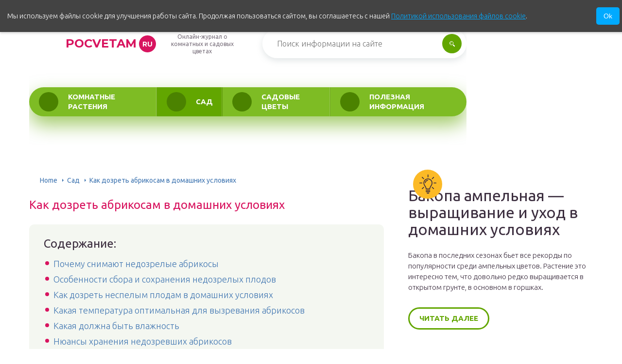

--- FILE ---
content_type: text/html; charset=UTF-8
request_url: https://pocvetam.ru/sad/kak-dozret-abrikosam-v-domashnikh-usloviyakh.html
body_size: 42737
content:
<!DOCTYPE html>
<html lang="ru-RU">
<head><style>img.lazy{min-height:1px}</style><link href="https://pocvetam.ru/wp-content/plugins/w3-total-cache/pub/js/lazyload.min.js" as="script">
	<meta charset="UTF-8" />
	<meta name="viewport" content="width=device-width, initial-scale=1.0" />
	<meta http-equiv="X-UA-Compatible" content="ie=edge" />

	<meta name='robots' content='index, follow, max-image-preview:large, max-snippet:-1, max-video-preview:-1' />
	<style>img:is([sizes="auto" i], [sizes^="auto," i]) { contain-intrinsic-size: 3000px 1500px }</style>
	<meta http-equiv="x-dns-prefetch-control" content="on"><link rel="dns-prefetch" href="" />
	<!-- This site is optimized with the Yoast SEO plugin v26.4 - https://yoast.com/wordpress/plugins/seo/ -->
	<title>Как ускорить созревание зеленых абрикосов на сломанной ветке в домашних условиях</title>
	<meta name="description" content="Цели сбора недозревших плодов и как дозреть абрикосам в домашних условиях. Какой должна быть температура и влажность для правильного хранения. Распространенные ошибки при дозревании зеленых плодов." />
	<link rel="canonical" href="https://pocvetam.ru/sad/kak-dozret-abrikosam-v-domashnikh-usloviyakh.html" />
	<meta property="og:locale" content="ru_RU" />
	<meta property="og:type" content="article" />
	<meta property="og:title" content="Как ускорить созревание зеленых абрикосов на сломанной ветке в домашних условиях" />
	<meta property="og:description" content="Цели сбора недозревших плодов и как дозреть абрикосам в домашних условиях. Какой должна быть температура и влажность для правильного хранения. Распространенные ошибки при дозревании зеленых плодов." />
	<meta property="og:url" content="https://pocvetam.ru/sad/kak-dozret-abrikosam-v-domashnikh-usloviyakh.html" />
	<meta property="og:site_name" content="pocvetam.ru" />
	<meta property="article:published_time" content="2020-08-20T04:09:47+00:00" />
	<meta property="article:modified_time" content="2020-08-20T04:20:15+00:00" />
	<meta property="og:image" content="https://pocvetam.ru/wp-content/uploads/2020/08/1.-sozrevanie-abrikos.jpg" />
	<meta property="og:image:width" content="800" />
	<meta property="og:image:height" content="600" />
	<meta property="og:image:type" content="image/jpeg" />
	<meta name="author" content="pocvetam" />
	<meta name="twitter:card" content="summary_large_image" />
	<meta name="twitter:label1" content="Написано автором" />
	<meta name="twitter:data1" content="pocvetam" />
	<meta name="twitter:label2" content="Примерное время для чтения" />
	<meta name="twitter:data2" content="1 минута" />
	<script type="application/ld+json" class="yoast-schema-graph">{"@context":"https://schema.org","@graph":[{"@type":"WebPage","@id":"https://pocvetam.ru/sad/kak-dozret-abrikosam-v-domashnikh-usloviyakh.html","url":"https://pocvetam.ru/sad/kak-dozret-abrikosam-v-domashnikh-usloviyakh.html","name":"Как ускорить созревание зеленых абрикосов на сломанной ветке в домашних условиях","isPartOf":{"@id":"https://pocvetam.ru/#website"},"primaryImageOfPage":{"@id":"https://pocvetam.ru/sad/kak-dozret-abrikosam-v-domashnikh-usloviyakh.html#primaryimage"},"image":{"@id":"https://pocvetam.ru/sad/kak-dozret-abrikosam-v-domashnikh-usloviyakh.html#primaryimage"},"thumbnailUrl":"https://pocvetam.ru/wp-content/uploads/2020/08/1.-sozrevanie-abrikos.jpg","datePublished":"2020-08-20T04:09:47+00:00","dateModified":"2020-08-20T04:20:15+00:00","author":{"@id":"https://pocvetam.ru/#/schema/person/4d6bfb93139f382fee218d972c5ef634"},"description":"Цели сбора недозревших плодов и как дозреть абрикосам в домашних условиях. Какой должна быть температура и влажность для правильного хранения. Распространенные ошибки при дозревании зеленых плодов.","breadcrumb":{"@id":"https://pocvetam.ru/sad/kak-dozret-abrikosam-v-domashnikh-usloviyakh.html#breadcrumb"},"inLanguage":"ru-RU","potentialAction":[{"@type":"ReadAction","target":["https://pocvetam.ru/sad/kak-dozret-abrikosam-v-domashnikh-usloviyakh.html"]}]},{"@type":"ImageObject","inLanguage":"ru-RU","@id":"https://pocvetam.ru/sad/kak-dozret-abrikosam-v-domashnikh-usloviyakh.html#primaryimage","url":"https://pocvetam.ru/wp-content/uploads/2020/08/1.-sozrevanie-abrikos.jpg","contentUrl":"https://pocvetam.ru/wp-content/uploads/2020/08/1.-sozrevanie-abrikos.jpg","width":800,"height":600,"caption":"Спелые абрикосы вкусные и ароматные"},{"@type":"BreadcrumbList","@id":"https://pocvetam.ru/sad/kak-dozret-abrikosam-v-domashnikh-usloviyakh.html#breadcrumb","itemListElement":[{"@type":"ListItem","position":1,"name":"Home","item":"https://pocvetam.ru/"},{"@type":"ListItem","position":2,"name":"Как дозреть абрикосам в домашних условиях"}]},{"@type":"WebSite","@id":"https://pocvetam.ru/#website","url":"https://pocvetam.ru/","name":"pocvetam.ru","description":"Интернет-энциклопедия про комнатные и садовые цветы","potentialAction":[{"@type":"SearchAction","target":{"@type":"EntryPoint","urlTemplate":"https://pocvetam.ru/?s={search_term_string}"},"query-input":{"@type":"PropertyValueSpecification","valueRequired":true,"valueName":"search_term_string"}}],"inLanguage":"ru-RU"},{"@type":"Person","@id":"https://pocvetam.ru/#/schema/person/4d6bfb93139f382fee218d972c5ef634","name":"pocvetam","image":{"@type":"ImageObject","inLanguage":"ru-RU","@id":"https://pocvetam.ru/#/schema/person/image/","url":"https://secure.gravatar.com/avatar/931305a9c892cc49815ac8750f5e66ac6f62273c960daf8ef80108da68e4145c?s=96&d=mm&r=g","contentUrl":"https://secure.gravatar.com/avatar/931305a9c892cc49815ac8750f5e66ac6f62273c960daf8ef80108da68e4145c?s=96&d=mm&r=g","caption":"pocvetam"}}]}</script>
	<!-- / Yoast SEO plugin. -->


<link rel='stylesheet' id='wp-block-library-css' href='https://pocvetam.ru/wp-includes/css/dist/block-library/style.min.css?ver=6.8.3' type='text/css' media='all' />
<style id='classic-theme-styles-inline-css' type='text/css'>
/*! This file is auto-generated */
.wp-block-button__link{color:#fff;background-color:#32373c;border-radius:9999px;box-shadow:none;text-decoration:none;padding:calc(.667em + 2px) calc(1.333em + 2px);font-size:1.125em}.wp-block-file__button{background:#32373c;color:#fff;text-decoration:none}
</style>
<style id='global-styles-inline-css' type='text/css'>
:root{--wp--preset--aspect-ratio--square: 1;--wp--preset--aspect-ratio--4-3: 4/3;--wp--preset--aspect-ratio--3-4: 3/4;--wp--preset--aspect-ratio--3-2: 3/2;--wp--preset--aspect-ratio--2-3: 2/3;--wp--preset--aspect-ratio--16-9: 16/9;--wp--preset--aspect-ratio--9-16: 9/16;--wp--preset--color--black: #000000;--wp--preset--color--cyan-bluish-gray: #abb8c3;--wp--preset--color--white: #ffffff;--wp--preset--color--pale-pink: #f78da7;--wp--preset--color--vivid-red: #cf2e2e;--wp--preset--color--luminous-vivid-orange: #ff6900;--wp--preset--color--luminous-vivid-amber: #fcb900;--wp--preset--color--light-green-cyan: #7bdcb5;--wp--preset--color--vivid-green-cyan: #00d084;--wp--preset--color--pale-cyan-blue: #8ed1fc;--wp--preset--color--vivid-cyan-blue: #0693e3;--wp--preset--color--vivid-purple: #9b51e0;--wp--preset--gradient--vivid-cyan-blue-to-vivid-purple: linear-gradient(135deg,rgba(6,147,227,1) 0%,rgb(155,81,224) 100%);--wp--preset--gradient--light-green-cyan-to-vivid-green-cyan: linear-gradient(135deg,rgb(122,220,180) 0%,rgb(0,208,130) 100%);--wp--preset--gradient--luminous-vivid-amber-to-luminous-vivid-orange: linear-gradient(135deg,rgba(252,185,0,1) 0%,rgba(255,105,0,1) 100%);--wp--preset--gradient--luminous-vivid-orange-to-vivid-red: linear-gradient(135deg,rgba(255,105,0,1) 0%,rgb(207,46,46) 100%);--wp--preset--gradient--very-light-gray-to-cyan-bluish-gray: linear-gradient(135deg,rgb(238,238,238) 0%,rgb(169,184,195) 100%);--wp--preset--gradient--cool-to-warm-spectrum: linear-gradient(135deg,rgb(74,234,220) 0%,rgb(151,120,209) 20%,rgb(207,42,186) 40%,rgb(238,44,130) 60%,rgb(251,105,98) 80%,rgb(254,248,76) 100%);--wp--preset--gradient--blush-light-purple: linear-gradient(135deg,rgb(255,206,236) 0%,rgb(152,150,240) 100%);--wp--preset--gradient--blush-bordeaux: linear-gradient(135deg,rgb(254,205,165) 0%,rgb(254,45,45) 50%,rgb(107,0,62) 100%);--wp--preset--gradient--luminous-dusk: linear-gradient(135deg,rgb(255,203,112) 0%,rgb(199,81,192) 50%,rgb(65,88,208) 100%);--wp--preset--gradient--pale-ocean: linear-gradient(135deg,rgb(255,245,203) 0%,rgb(182,227,212) 50%,rgb(51,167,181) 100%);--wp--preset--gradient--electric-grass: linear-gradient(135deg,rgb(202,248,128) 0%,rgb(113,206,126) 100%);--wp--preset--gradient--midnight: linear-gradient(135deg,rgb(2,3,129) 0%,rgb(40,116,252) 100%);--wp--preset--font-size--small: 13px;--wp--preset--font-size--medium: 20px;--wp--preset--font-size--large: 36px;--wp--preset--font-size--x-large: 42px;--wp--preset--spacing--20: 0.44rem;--wp--preset--spacing--30: 0.67rem;--wp--preset--spacing--40: 1rem;--wp--preset--spacing--50: 1.5rem;--wp--preset--spacing--60: 2.25rem;--wp--preset--spacing--70: 3.38rem;--wp--preset--spacing--80: 5.06rem;--wp--preset--shadow--natural: 6px 6px 9px rgba(0, 0, 0, 0.2);--wp--preset--shadow--deep: 12px 12px 50px rgba(0, 0, 0, 0.4);--wp--preset--shadow--sharp: 6px 6px 0px rgba(0, 0, 0, 0.2);--wp--preset--shadow--outlined: 6px 6px 0px -3px rgba(255, 255, 255, 1), 6px 6px rgba(0, 0, 0, 1);--wp--preset--shadow--crisp: 6px 6px 0px rgba(0, 0, 0, 1);}:where(.is-layout-flex){gap: 0.5em;}:where(.is-layout-grid){gap: 0.5em;}body .is-layout-flex{display: flex;}.is-layout-flex{flex-wrap: wrap;align-items: center;}.is-layout-flex > :is(*, div){margin: 0;}body .is-layout-grid{display: grid;}.is-layout-grid > :is(*, div){margin: 0;}:where(.wp-block-columns.is-layout-flex){gap: 2em;}:where(.wp-block-columns.is-layout-grid){gap: 2em;}:where(.wp-block-post-template.is-layout-flex){gap: 1.25em;}:where(.wp-block-post-template.is-layout-grid){gap: 1.25em;}.has-black-color{color: var(--wp--preset--color--black) !important;}.has-cyan-bluish-gray-color{color: var(--wp--preset--color--cyan-bluish-gray) !important;}.has-white-color{color: var(--wp--preset--color--white) !important;}.has-pale-pink-color{color: var(--wp--preset--color--pale-pink) !important;}.has-vivid-red-color{color: var(--wp--preset--color--vivid-red) !important;}.has-luminous-vivid-orange-color{color: var(--wp--preset--color--luminous-vivid-orange) !important;}.has-luminous-vivid-amber-color{color: var(--wp--preset--color--luminous-vivid-amber) !important;}.has-light-green-cyan-color{color: var(--wp--preset--color--light-green-cyan) !important;}.has-vivid-green-cyan-color{color: var(--wp--preset--color--vivid-green-cyan) !important;}.has-pale-cyan-blue-color{color: var(--wp--preset--color--pale-cyan-blue) !important;}.has-vivid-cyan-blue-color{color: var(--wp--preset--color--vivid-cyan-blue) !important;}.has-vivid-purple-color{color: var(--wp--preset--color--vivid-purple) !important;}.has-black-background-color{background-color: var(--wp--preset--color--black) !important;}.has-cyan-bluish-gray-background-color{background-color: var(--wp--preset--color--cyan-bluish-gray) !important;}.has-white-background-color{background-color: var(--wp--preset--color--white) !important;}.has-pale-pink-background-color{background-color: var(--wp--preset--color--pale-pink) !important;}.has-vivid-red-background-color{background-color: var(--wp--preset--color--vivid-red) !important;}.has-luminous-vivid-orange-background-color{background-color: var(--wp--preset--color--luminous-vivid-orange) !important;}.has-luminous-vivid-amber-background-color{background-color: var(--wp--preset--color--luminous-vivid-amber) !important;}.has-light-green-cyan-background-color{background-color: var(--wp--preset--color--light-green-cyan) !important;}.has-vivid-green-cyan-background-color{background-color: var(--wp--preset--color--vivid-green-cyan) !important;}.has-pale-cyan-blue-background-color{background-color: var(--wp--preset--color--pale-cyan-blue) !important;}.has-vivid-cyan-blue-background-color{background-color: var(--wp--preset--color--vivid-cyan-blue) !important;}.has-vivid-purple-background-color{background-color: var(--wp--preset--color--vivid-purple) !important;}.has-black-border-color{border-color: var(--wp--preset--color--black) !important;}.has-cyan-bluish-gray-border-color{border-color: var(--wp--preset--color--cyan-bluish-gray) !important;}.has-white-border-color{border-color: var(--wp--preset--color--white) !important;}.has-pale-pink-border-color{border-color: var(--wp--preset--color--pale-pink) !important;}.has-vivid-red-border-color{border-color: var(--wp--preset--color--vivid-red) !important;}.has-luminous-vivid-orange-border-color{border-color: var(--wp--preset--color--luminous-vivid-orange) !important;}.has-luminous-vivid-amber-border-color{border-color: var(--wp--preset--color--luminous-vivid-amber) !important;}.has-light-green-cyan-border-color{border-color: var(--wp--preset--color--light-green-cyan) !important;}.has-vivid-green-cyan-border-color{border-color: var(--wp--preset--color--vivid-green-cyan) !important;}.has-pale-cyan-blue-border-color{border-color: var(--wp--preset--color--pale-cyan-blue) !important;}.has-vivid-cyan-blue-border-color{border-color: var(--wp--preset--color--vivid-cyan-blue) !important;}.has-vivid-purple-border-color{border-color: var(--wp--preset--color--vivid-purple) !important;}.has-vivid-cyan-blue-to-vivid-purple-gradient-background{background: var(--wp--preset--gradient--vivid-cyan-blue-to-vivid-purple) !important;}.has-light-green-cyan-to-vivid-green-cyan-gradient-background{background: var(--wp--preset--gradient--light-green-cyan-to-vivid-green-cyan) !important;}.has-luminous-vivid-amber-to-luminous-vivid-orange-gradient-background{background: var(--wp--preset--gradient--luminous-vivid-amber-to-luminous-vivid-orange) !important;}.has-luminous-vivid-orange-to-vivid-red-gradient-background{background: var(--wp--preset--gradient--luminous-vivid-orange-to-vivid-red) !important;}.has-very-light-gray-to-cyan-bluish-gray-gradient-background{background: var(--wp--preset--gradient--very-light-gray-to-cyan-bluish-gray) !important;}.has-cool-to-warm-spectrum-gradient-background{background: var(--wp--preset--gradient--cool-to-warm-spectrum) !important;}.has-blush-light-purple-gradient-background{background: var(--wp--preset--gradient--blush-light-purple) !important;}.has-blush-bordeaux-gradient-background{background: var(--wp--preset--gradient--blush-bordeaux) !important;}.has-luminous-dusk-gradient-background{background: var(--wp--preset--gradient--luminous-dusk) !important;}.has-pale-ocean-gradient-background{background: var(--wp--preset--gradient--pale-ocean) !important;}.has-electric-grass-gradient-background{background: var(--wp--preset--gradient--electric-grass) !important;}.has-midnight-gradient-background{background: var(--wp--preset--gradient--midnight) !important;}.has-small-font-size{font-size: var(--wp--preset--font-size--small) !important;}.has-medium-font-size{font-size: var(--wp--preset--font-size--medium) !important;}.has-large-font-size{font-size: var(--wp--preset--font-size--large) !important;}.has-x-large-font-size{font-size: var(--wp--preset--font-size--x-large) !important;}
:where(.wp-block-post-template.is-layout-flex){gap: 1.25em;}:where(.wp-block-post-template.is-layout-grid){gap: 1.25em;}
:where(.wp-block-columns.is-layout-flex){gap: 2em;}:where(.wp-block-columns.is-layout-grid){gap: 2em;}
:root :where(.wp-block-pullquote){font-size: 1.5em;line-height: 1.6;}
</style>
<link rel='stylesheet' id='contact-form-7-css' href='https://pocvetam.ru/wp-content/plugins/contact-form-7/includes/css/styles.css?ver=6.1.3' type='text/css' media='all' />
<link rel='stylesheet' id='expert-review-style-css' href='https://pocvetam.ru/wp-content/plugins/expert-review/assets/public/css/styles.min.css?ver=1.9.2' type='text/css' media='all' />
<link rel='stylesheet' id='tw_template-1-css' href='https://fonts.googleapis.com/css2?family=Ubuntu:wght@300;400;500;700&#038;family=Montserrat:wght@400;700&#038;display=swap&#038;subset=cyrillic' type='text/css' media='all' />
<link rel='stylesheet' id='tw_template-css' href='https://pocvetam.ru/wp-content/themes/pocvetam/assets/css/style.css' type='text/css' media='all' />
<link rel='stylesheet' id='tw_fancybox-css' href='https://pocvetam.ru/wp-content/themes/pocvetam/assets/plugins/fancybox/jquery.fancybox.css' type='text/css' media='all' />
<link rel='stylesheet' id='wp-pagenavi-css' href='https://pocvetam.ru/wp-content/plugins/wp-pagenavi/pagenavi-css.css?ver=2.70' type='text/css' media='all' />
<link rel='stylesheet' id='easy-responsive-shortcodes-css' href='https://pocvetam.ru/wp-content/plugins/easy-responsive-shortcodes/css/easy-responsive-shortcodes.css?ver=1.0' type='text/css' media='all' />
<link rel='stylesheet' id='font-awesome-css' href='https://pocvetam.ru/wp-content/plugins/easy-responsive-shortcodes/css/font-awesome.css?ver=4.2.0' type='text/css' media='all' />
<link rel='stylesheet' id='tablepress-default-css' href='https://pocvetam.ru/wp-content/plugins/tablepress/css/build/default.css?ver=3.2.5' type='text/css' media='all' />
<script type="text/javascript" src="https://pocvetam.ru/wp-includes/js/jquery/jquery.min.js?ver=3.7.1" id="jquery-core-js"></script>
<script type="application/ld+json">
{
    "@context": "http://schema.org",
    "@type": "BreadcrumbList",
    "itemListElement": [
        {
            "@type": "ListItem",
            "position": 1,
            "item": {
                "@id": "https://pocvetam.ru",
                "name": "Home"
            }
        },
        {
            "@type": "ListItem",
            "position": 2,
            "item": {
                "@id": "https://pocvetam.ru/sad",
                "name": "\u0421\u0430\u0434"
            }
        }
    ]
}
</script>
	<style>
		.container_box {background-color:#ffffff;}
		.header_box.front {background: url(https://pocvetam.ru/wp-content/uploads/2019/07/bg_header_1.jpg) 50% 50% no-repeat; display: block;position: relative;background-size: cover;}
		.header_box {background: url(https://pocvetam.ru/wp-content/uploads/2019/07/bg_header_2.jpg) 50% 50% no-repeat; display: block;position: relative;background-size: cover;}
		h1 {font-size: 24px; color: #d8145f}
		.title_box, .title_box h1 {background:none;display:block; font-size: 24px; color: #d8145f;}
		h2 {font-size: 22px; color: #d8145f}
		h3 {font-size: 20px; color: #d8145f}
		h4 {font-size: 18px; color: #d8145f}
		.title_box {font-size: 30px; background: #8fc73e; -webkit-background-clip: text;  -webkit-text-fill-color: transparent; }
		.header_box .title:after, .popular_box .title:before, .popular_box .buttons span {background-color: #8fc73e;}
		.header_box .title:after:hover, .popular_box .title:before:hover {background-color: #8fc73e;}
		.social_box .like {background: #8fc73e;}
		.wp-caption-text, .comment-respond, .social_box {background-color:#ffffff;}
		.button, .pagination a, input[type=submit] {border:3px solid #62a600; color:#62a600;;}
		.button:hover, .pagination a:hover ,input[type=submit]:hover {border:3px solid #8fc73e; background-color:#8fc73e; color:#ffffff;}
		.header_box input[type=submit] {background-color:#62a600;}
		.header_box input[type=submit]:hover {background-color:#8fc73e;}
		.posts_box .item:hover {border:3px solid #8fc73e;}
		.posts_box .title:hover {color: #8fc73e;}
		a, .content p, .content ul li, .content ol li {color:#3c2e3f; font-size:18px; }
		/*Настройка цвета меню и тени меню*/
		.header_box .menu {background:#8fc73e; box-shadow: 0 17px 38px rgba(98,166,0,.6);}
		.header_box .menu li.active>a, .header_box .menu li:hover a {background-color: #62a600;}
		/*Установка цвета текста ссылок в меню*/
		.header_box .menu a {color: #ffffff;}
		.header_box .menu a:before {background: #4b8200 50% 50% no-repeat;}
		/*Настройки иконок в меню*/
		.header_box .menu li#menu-item-160>a:before {background-image: url('https://pocvetam.ru/wp-content/uploads/2019/07/ico_menu_1.png');}
		.header_box .menu li#menu-item-162>a:before {background-image: url('https://pocvetam.ru/wp-content/uploads/2019/07/ico_menu_2.png');}
		.header_box .menu li#menu-item-163>a:before {background-image: url('https://pocvetam.ru/wp-content/uploads/2019/07/ico_menu_3.png');}
		.header_box .menu li#menu-item-161>a:before {background-image: url('https://pocvetam.ru/wp-content/uploads/2019/07/ico_menu_4.png');}
		/*Блок "Самое обсуждаемое в шапке*/
		.header_box .heading {color: #d8145f;}
		.header_box .heading:before {background: #d8145f;}
		.logo_box .logo:before {background: url(https://pocvetam.ru/wp-content/uploads/2019/07/ico_logo.png) 100% 100% no-repeat; z-index: 9999; background-size: cover;}
		.logo_box .logo span {background-color: #d8145f; color: #ffffff;}
		.logo_box .logo:hover span {background-color: #fc5997; color: #ffffff; }
		.logo_box .logo {color:#d8145f;}
		.logo_box .logo:hover {color:#fc5997;}
		.popular_box .buttons span.active {background: #4b8200;}
		.widget_box .featured .title:hover, .footer_box .menu a:hover, .widget_box .discussion .more:hover, .widget_box .discussion .title:hover, .header_box .title:hover, .popular_box .title:hover, .featured_box .link:hover, .discussion_box .title:hover, .discussion_box .more:hover,.posts_box .category:hover,.featured_box .title:hover{color: #8fc73e;}
		.featured_box .link:before {background-color: #8fc73e;}
		.breadcrumbs_box a:hover {color:#40a629;text-decoration: underline;}
		/*Стиль текущей страницы в пагинации*/
		.pagination span {color:#ffffff; background-color:#d8145f; border-color: #d8145f;}
		/*Стиль маркера номерованных списков*/		
		.content ol>li:before {background-color: #8fc73e;}
		/*Стиль маркера списка "Содержимого*/
		#toc_container li:before {background: #d8145f;}
	</style>

<link rel="icon" href="https://pocvetam.ru/wp-content/uploads/2019/07/cropped-ico_logo-32x32.png" sizes="32x32" />
<link rel="icon" href="https://pocvetam.ru/wp-content/uploads/2019/07/cropped-ico_logo-192x192.png" sizes="192x192" />
<link rel="apple-touch-icon" href="https://pocvetam.ru/wp-content/uploads/2019/07/cropped-ico_logo-180x180.png" />
<meta name="msapplication-TileImage" content="https://pocvetam.ru/wp-content/uploads/2019/07/cropped-ico_logo-270x270.png" />
		<style type="text/css" id="wp-custom-css">
			.fixed{
	max-width: 1200px;
}
.header_box .menu {
    background: #7ebc24;
    box-shadow: 0 17px 38px rgba(98,166,0,.6);
}

.footer_box .menu {
	display: grid;
	grid-template-columns: 250px 250px;
	margin-left: 15%;
}

@media (max-width: 1020px) {
	.footer_box .menu {
		display: flex;
		margin: 0 auto;
		flex-wrap: wrap;
	}
}
	
	.footer_box .logo_box {
		display: flex;
flex-direction: column;
	}
	
	.logo_box .slogan {
		text-align: center;
	}
}
/* для блока рекл. */
.sponsored-post {
  background-color: #fff;
  line-height: 1.2;
  padding: 0;
  margin-bottom: 20px;
  text-align: left;
  min-height: 165px;
  border: 1px solid #E2E7EC;
}

.sponsored-post a {
  text-decoration: none;
}

.sponsored-post .content_cpa {
  padding: 5px 20px;
  font-size: 14px;
  line-height: 1.2;
  font-family: Arial, sans-serif;
  min-height: 150px;
  overflow: hidden;
}

.sponsored-post .thumbnail {
  width: 40%;
  min-height: 160px;
  height: 100%;
  float: left;
  margin: 0;
  background-size: cover;
  background-repeat: no-repeat;
}

.sponsored-post .h1_cpa {
  font-size: 20px;
  font-weight: 500;
  font-family: Arial, sans-serif;
  margin: 0;
  line-height: 20px;
  color: rgb(33, 33, 33);
}

.sponsored-post p {
  margin: 10px 0;
  line-height: 1.2;
  font-size: 14px;
  color: rgb(119, 119, 119);
}

.sponsored-post .attribution {
  font-size: 10px;
  color: #fff;
  background: #fba221;
  padding: 1px 3px;
  float: left;
  font-weight: 500;
}

.sponsored-post .message {
  padding-top: 10px;
  color: #fff;
  font-family: "Roboto", sans-serif;
  font-weight: 500;
}

.sponsored-post .message span {
  background-color: #E1364E;
  border-radius: 2px;
  box-shadow: 0 0 2px 0 rgba(0, 0, 0, 0.12),
    0 2px 2px 0 rgba(0, 0, 0, 0.24);
  padding: 5px;
}

@media (min-width: 501px) and (max-width: 600px) {
  .sponsored-post .thumbnail {
    width: 240px;
    height: 160px;
  }

  .sponsored-post .content_cpa {
    padding: 5px 10px;
    height: 150px;
  }

  .sponsored-post p {
    margin: 7px 0;
  }

  .sponsored-post .h1_cpa {
    font-size: 16px;
  }
}

@media (min-width: 401px) and (max-width: 500px) {
  .sponsored-post .thumbnail {
    width: 160px;
    height: 160px;
  }

  .sponsored-post .content_cpa {
    padding: 0 10px;
    height: 160px;
  }

  .sponsored-post .h1_cpa {
    font-size: 16px;
  }
}

@media (max-width: 400px) {
  .sponsored-post .thumbnail {
    width: 100%;
    float: none;
  }

  .sponsored-post .content_cpa {
    padding: 20px;
    height: auto;
  }

  .sponsored-post .h1_cpa {
    font-size: 18px;
  }
}
		</style>
		<!--noptimize--><script data-noptimize="" data-wpfc-render="false">
/* <![CDATA[ */
window.fpm_settings = {"timer_text":"\u0417\u0430\u043a\u0440\u044b\u0442\u044c \u0447\u0435\u0440\u0435\u0437","lazyload":"false","threshold":"300","dublicate":"true","rtb":"false","sidebar":"false","selector":".fpm_end","bottom":"10","ajaxUrl":"https:\/\/pocvetam.ru\/wp-admin\/admin-ajax.php","ip_to_block":"https:\/\/pocvetam.ru\/ip.html","get_ip":"https:\/\/pocvetam.ru\/wp-content\/plugins\/flatpm-wp\/ip.php","speed":"300","overlay":"false","locale":"ru","key":"U2R1elQ1TzNENElVcTF6","role":"not_logged_in"};
/* ]]> */
</script>
<!--/noptimize--><!--noptimize-->
<noscript data-noptimize id="fpm_modul">
<style>
html{max-width:100vw}
.fpm-async:not([data-fpm-type="outgoing"]) + .fpm-async:not([data-fpm-type="outgoing"]){display:none}
[data-fpm-type]{background-color:transparent;transition:background-color .2s ease}
[data-fpm-type]{position:relative;overflow:hidden;border-radius:3px;z-index:0}
.fpm-cross{transition:box-shadow .2s ease;position:absolute;top:-28px;right:0;width:28px;height:28px;background:#1617178c;display:block;cursor:pointer;z-index:99;border:none;padding:0;min-width:0;min-height:0}
.fpm-cross:hover{box-shadow:0 0 0 50px rgba(0,0,0,.2) inset}
.fpm-cross:after,
.fpm-cross:before{transition:transform .3s ease;content:'';display:block;position:absolute;top:0;left:0;right:0;bottom:0;width:calc(28px / 2);height:2px;background:#ffffff;transform-origin:center;transform:rotate(45deg);margin:auto}
.fpm-cross:before{transform:rotate(-45deg)}
.fpm-cross:hover:after{transform:rotate(225deg)}
.fpm-cross:hover:before{transform:rotate(135deg)}
.fpm-timer{position:absolute;top:-28px;right:0;padding:0 15px;color:#ffffff;background:#1617178c;line-height:28px;height:28px;text-align:center;font-size:14px;z-index:99}
[data-fpm-type="outgoing"].center .fpm-timer,[data-fpm-type="outgoing"].center .fpm-cross{top:0!important}
.fpm-timer span{font-size:16px;font-weight:600}
[data-fpm-type="outgoing"]{transition:transform 300ms ease,opacity 300ms ease,min-width 0s;transition-delay:0s,0s,.3s;position:fixed;min-width:250px!important;z-index:9999;opacity:0;background:#ffffff;pointer-events:none;will-change:transform;overflow:visible;max-width:100vw}
[data-fpm-type="outgoing"]:after{content:'';position:absolute;top:0;left:0;right:0;bottom:0;z-index:1;pointer-events:all}
[data-fpm-type="outgoing"].fpm-show:after{pointer-events:none}

[data-fpm-type="outgoing"].top-center .fpm-timer,
[data-fpm-type="outgoing"].left-top .fpm-timer{top:0;right:0}
[data-fpm-type="outgoing"].top-center .fpm-cross,
[data-fpm-type="outgoing"].left-top .fpm-cross{top:0;right:-28px}
[data-fpm-type="outgoing"].right-top .fpm-timer{top:0;left:0;right:auto}
[data-fpm-type="outgoing"].right-top .fpm-cross{top:0;left:-28px;right:auto}

[data-fpm-type="outgoing"] *{max-width:none}

[data-fpm-type="outgoing"].left-top [id*="yandex_rtb_"],
[data-fpm-type="outgoing"].right-top [id*="yandex_rtb_"],
[data-fpm-type="outgoing"].left-center [id*="yandex_rtb_"],
[data-fpm-type="outgoing"].right-center [id*="yandex_rtb_"],
[data-fpm-type="outgoing"].left-bottom [id*="yandex_rtb_"],
[data-fpm-type="outgoing"].right-bottom [id*="yandex_rtb_"]{max-width:336px;min-width:160px}

[data-fpm-type].no-preloader:after,[data-fpm-type].no-preloader:before,
[data-fpm-type="outgoing"]:after,[data-fpm-type="outgoing"]:before{display:none}

[data-fpm-type="outgoing"].fpm-show{opacity:1;pointer-events:all;min-width:0!important}

[data-fpm-type="outgoing"].center{position:fixed;top:50%;left:50%;height:auto;z-index:-2;opacity:0;transform:translateX(-50%) translateY(-50%) scale(.6)}
[data-fpm-type="outgoing"].center.fpm-show{transform:translateX(-50%) translateY(-50%) scale(1);opacity:1}
[data-fpm-type="outgoing"].center.fpm-show{z-index:2000}

[data-fpm-type="outgoing"].left-top{top:0;left:0;transform:translateX(-100%)}
[data-fpm-type="outgoing"].top-center{top:0;left:50%;transform:translateX(-50%) translateY(-100%)}
[data-fpm-type="outgoing"].right-top{top:0;right:0;transform:translateX(100%)}
[data-fpm-type="outgoing"].left-center{top:50%;left:0;transform:translateX(-100%) translateY(-50%)}
[data-fpm-type="outgoing"].right-center{top:50%;right:0;transform:translateX(100%) translateY(-50%)}
[data-fpm-type="outgoing"].left-bottom{bottom:0;left:0;transform:translateX(-100%)}
[data-fpm-type="outgoing"].bottom-center{bottom:0;left:50%;transform:translateX(-50%) translateY(100%)}
[data-fpm-type="outgoing"].right-bottom{bottom:0;right:0;transform:translateX(100%)}
[data-fpm-type="outgoing"].fpm-show.left-center,
[data-fpm-type="outgoing"].fpm-show.right-center{transform:translateX(0) translateY(-50%)}
[data-fpm-type="outgoing"].fpm-show.top-center,
[data-fpm-type="outgoing"].fpm-show.bottom-center{transform:translateX(-50%) translateY(0)}
[data-fpm-type="outgoing"].fpm-show.left-top,
[data-fpm-type="outgoing"].fpm-show.right-top,
[data-fpm-type="outgoing"].fpm-show.left-bottom,
[data-fpm-type="outgoing"].fpm-show.right-bottom{transform:translateX(0)}

.fpm-overlay{position:fixed;width:100%;height:100%;pointer-events:none;top:0;left:0;z-index:1000;opacity:0;background:#0000008a;transition:all 300ms ease;-webkit-backdrop-filter:blur(0px);backdrop-filter:blur(0px)}
[data-fpm-type="outgoing"].center.fpm-show ~ .fpm-overlay{opacity:1;pointer-events:all}
.fpm-fixed{position:fixed;z-index:50}
.fpm-stop{position:relative;z-index:50}
.fpm-preroll{position:relative;overflow:hidden;display:block}
.fpm-preroll.hasIframe{padding-bottom:56.25%;height:0}
.fpm-preroll iframe{display:block;width:100%;height:100%;position:absolute}
.fpm-preroll_flex{display:flex;align-items:center;justify-content:center;position:absolute;top:0;left:0;right:0;bottom:0;background:rgba(0,0,0,.65);opacity:0;transition:opacity .35s ease;z-index:2}
.fpm-preroll_flex.fpm-show{opacity:1}
.fpm-preroll_flex.fpm-hide{pointer-events:none;z-index:-1}
.fpm-preroll_item{position:relative;max-width:calc(100% - 68px);max-height:100%;z-index:-1;pointer-events:none;cursor:default}
.fpm-preroll_flex.fpm-show .fpm-preroll_item{z-index:3;pointer-events:all}
.fpm-preroll_flex .fpm-timer,
.fpm-preroll_flex .fpm-cross{top:10px!important;right:10px!important}
.fpm-preroll_hover{position:absolute;top:0;left:0;right:0;bottom:0;width:100%;height:100%;z-index:2}
.fpm-preroll_flex:not(.fpm-show) .fpm-preroll_hover{cursor:pointer}
.fpm-hoverroll{position:relative;overflow:hidden;display:block}
.fpm-hoverroll_item{position:absolute;bottom:0;left:50%;margin:auto;transform:translateY(100%) translateX(-50%);transition:all 300ms ease;z-index:1000;max-height:100%}

.fpm-preroll_item [id*="yandex_rtb_"],
.fpm-hoverroll_item [id*="yandex_rtb_"]{min-width:160px}

.fpm-hoverroll:hover .fpm-hoverroll_item:not(.fpm-hide){transform:translateY(0) translateX(-50%)}
.fpm-slider{display:grid}
.fpm-slider > *{grid-area:1/1;margin:auto;opacity:0;transform:translateX(200px);transition:all 420ms ease;pointer-events:none;width:100%;z-index:0}
.fpm-slider > *.fpm-hide{transform:translateX(-100px)!important;opacity:0!important;z-index:0!important}
.fpm-slider > *.fpm-show{transform:translateX(0);pointer-events:all;opacity:1;z-index:1}
.fpm-slider .fpm-timeline{width:100%;height:2px;background:#f6f5ff;position:relative}
.fpm-slider .fpm-timeline:after{content:'';position:absolute;background:#d5ceff;height:100%;transition:all 300ms ease;width:0}
.fpm-slider > *.fpm-show .fpm-timeline:after{animation:timeline var(--duration) ease}
.fpm-slider > *:hover .fpm-timeline:after{animation:timeline-hover}
.fpm-slider > *:after{content:'';position:absolute;top:0;left:0;right:0;bottom:0;z-index:1;pointer-events:all}
.fpm-slider > *.fpm-show:after{pointer-events:none}
@keyframes timeline-hover{}
@keyframes timeline{0% {width:0}100% {width:100%}}
.fpm-interscroller-wrapper{position:relative;width:100%;max-width:100%;height:var(--height)}
.fpm-interscroller{position:absolute;top:0;left:0;width:100%;height:100%;clip:rect(0,auto,auto,0);background:var(--background)}
.fpm-interscroller + div{position:absolute;bottom:0;left:0;right:0;top:0;margin:auto;display:block;height:1px}
.fpm-interscroller-inner{position:fixed;top:50%;transform:translate(0,-50%);max-width:100%;display:flex;justify-content:center;align-items:center;width:var(--width)}
.fpm-interscroller-inner > div{min-width:100px;min-height:100px}
.fpm-interscroller-text{position:absolute;text-align:center;padding:10px;background:var(--background);color:var(--color);font-size:14px;z-index:1;line-height:1.4}
.fpm-interscroller-text.top{top:0;left:0;right:0}
.fpm-interscroller-text.bottom{bottom:0;left:0;right:0}
[data-fpm-type="outgoing"].bottom-center {
	width: 100vw;
	max-height: 250px!important;
	background-color: rgba(0,0,0,.5);
	border-top: 1px solid #c4c4c4;
	box-shadow: 0 -1px 4px rgba(0,0,0,.48);
}

[data-fpm-type="outgoing"].bottom-center .fpm-cross {
	border-top-left-radius: 5px;
	background-color: rgba(0,0,0,.3);
}
 
[data-fpm-type="outgoing"].right-bottom .fpm-cross{
	right: unset;
	max-width: 480px;
	max-height:270px;
}

.content [id^="yandex_rtb_"] { 
	margin:20px auto; 
/*     max-height: min(600px, 90vh); */
    width:100%;
    display: inline-block;
}

.content #adfox_block_2 {
	 min-height: min(600px, 90vh);
}

.scrollTop{ bottom: 50vh!important; }
 
[data-fpm-type="outgoing"].left-bottom,
[data-fpm-type="outgoing"].left-center {
	max-width:250px!important;
	max-height: min(80vh, 600px);
	background: transparent;
}
[data-fpm-type="outgoing"].left-center {
	transform: translateX(0) translateY(-10%)!important;
}
.social_box {
    box-shadow: 0 6px 7px rgba(198,197,82,.36);
}
.fpa__block{
	margin:20px auto; 
	text-align:center
}
/* 2 квадрата рядом */
.mf-inread{
	display:inline-block;
}
.mf-inread-layout-extra-banner-item {
	max-height: 336px;
	max-width: min(336px, 50%);
}

.MFznxc {
	width: 100%;
	height: inherit;
	min-height: inherit;
	max-height: inherit;
}

.mf-inread-layout-extra-banner {
	-ms-flex-pack: distribute;
	display: -webkit-box;
	display: -webkit-flex;
	display: -moz-box;
	display: -ms-flexbox;
	display: flex;
	gap: 10px;
	-webkit-justify-content: space-around;
	justify-content: space-around;
	margin: 20px auto;
}

@media screen and (max-width: 768px) {
	.mf-inread{
	display:block;
	}
	.mf-inread-layout-extra-banner{
		display: inline-block;
	}
	.mf-inread-layout-extra-banner-item {
		max-width: 100%;
		width: 100%;
	}
}
#adfox_cpa_media_1{
	border: 1px solid rgb(184, 184, 184); background-color: transparent;     padding: 4px; border-radius: 8px; height: 100%;
}</style>
</noscript>
<!--/noptimize-->


<!--noptimize-->
<script data-noptimize="" data-wpfc-render="false">
/* <![CDATA[ */
fpm_settings.selector="true"===fpm_settings.sidebar?fpm_settings.selector:".fpm_end",!NodeList.prototype.forEach&&Array.prototype.forEach&&(NodeList.prototype.forEach=Array.prototype.forEach),window.yaContextCb=window.yaContextCb||[],window.fpm_shuffleArray=function(e){for(var t=e.length-1;0<t;t--){var n=Math.floor(Math.random()*(t+1)),r=e[t];e[t]=e[n],e[n]=r}return e},window.fpm_queryAll=function(t,e,n){try{n="true"===(n=n||"true");var r=!1;["!>","!","!^","!~","!+",":after(",":after-sibling(",":before(",":before-sibling(",":contains(",":icontains(",":starts-with(",":istarts-with(",":ends-with(",":iends-with(",":first(",":has(",":has-sibling("].forEach(function(e){t.includes(e)&&(r=!0)});var o=[];if(r){if(!e)return[];for(var i=document.evaluate(e,document,null,XPathResult.ORDERED_NODE_SNAPSHOT_TYPE,null),a=0,s=i.snapshotLength;a<s;a++)o.push(i.snapshotItem(a))}else o=Array.from(document.querySelectorAll(t));return n||(o=o.filter(function(e){return fpm_user.until_child.includes(e)})),o}catch(e){return fpm_user.debug&&console.log(e),[]}},window.fpm_debug=function(e,t){fpm_user.debug&&(t=t||"the reason is not established",console.log("%cID: "+e,"color: white; background: #ec5555"),console.log("URL: "+window.fpm_settings.ajaxUrl.replace("admin-ajax.php","")+"admin.php?page=fpm_blocks&id="+e),console.log("Reason: "+t),console.log("=".repeat(27)))},window.fpm_ipv6Normalize=function(e){var t=(e=e.toLowerCase()).split(/\:\:/g);if(2<t.length)return!1;var n=[];if(1===t.length){if(8!==(n=e.split(/\:/g)).length)return!1}else if(2===t.length){var e=t[0],t=t[1],r=e.split(/\:/g),o=t.split(/\:/g);for(i in r)n[i]=r[i];for(var i=o.length;0<i;--i)n[7-(o.length-i)]=o[i-1]}for(i=0;i<8;++i)void 0===n[i]&&(n[i]="0000"),n[i]=fpm_ipv6LeftPad(n[i],"0",4);return n.join(":")},window.fpm_ipv6LeftPad=function(e,t,n){n=t.repeat(n);return e.length<n.length&&(e=n.substring(0,n.length-e.length)+e),e},window.fpm_ipToInt=function(e){var t=[];return e.includes(":")?(fpm_ipv6Normalize(e).split(":").forEach(function(e){t.push(parseInt(e,16).toString(2).padStart(16,"0"))}),"function"==typeof window.BigInt&&BigInt(t.join(""),2)):(e.split(".").forEach(function(e){t.push(e.padStart(3,"0"))}),parseInt(t.join("")))},window.fpm_request_ip_api=function(){var e=new Promise(function(e,t){var n=new XMLHttpRequest;n.onreadystatechange=function(){n.readyState==XMLHttpRequest.DONE&&e(n.responseText)},n.open("GET","https://ip.mehanoid.pro/?lang="+fpm_settings.locale,!0),n.send()}),t=new Promise(function(e,t){var n=new XMLHttpRequest;n.onreadystatechange=function(){n.readyState==XMLHttpRequest.DONE&&(200==n.status?e(n.responseText):t({url:fpm_settings.ip_to_block,status:n.status,statusText:n.statusText}))},n.open("GET",fpm_settings.ip_to_block,!0),n.send()});Promise.all([e,t]).then(function(e){var t=JSON.parse(e[0]),n=e[1].split("\n").filter(Boolean);fpm_body.classList.remove("fpm_geo"),fpm_user.ccode=t.countryCode.toLowerCase(),fpm_user.country=t.country.toLowerCase(),fpm_user.city=t.city.toLowerCase(),fpm_user.isp=t.isp.toLowerCase(),fpm_setCookie("fpm_ccode",fpm_user.ccode),fpm_setCookie("fpm_country",fpm_user.country),fpm_setCookie("fpm_city",fpm_user.city),fpm_setCookie("fpm_isp",fpm_user.isp),fpm_user.ip="true",0<n.length?new Promise(function(e,t){var n=new XMLHttpRequest;n.onreadystatechange=function(){n.readyState==XMLHttpRequest.DONE&&(200==n.status?e(n.responseText):t({url:fpm_settings.get_ip,status:n.status,statusText:n.statusText}))},n.open("GET",fpm_settings.get_ip,!0),n.send()}).then(function(r){r=fpm_ipToInt(r),n.find(function(e){if(e.includes("-")){var t=e.split("-"),n=fpm_ipToInt(t[0].trim()),t=fpm_ipToInt(t[1].trim());if(r<=t&&n<=r)return fpm_user.ip="false",!0}else if(fpm_ipToInt(e.trim())==r)return fpm_user.ip="false",!0;return!1}),fpm_user.testcook&&fpm_setCookie("fpm_ip",fpm_user.ip),fpm_async_then("ip_api")}):(fpm_user.testcook&&fpm_setCookie("fpm_ip",fpm_user.ip),fpm_async_then("ip_api"))})},window.fpm_on=function(e,t,n,r,o){o=o||!1,e.addEventListener(t,function(e){for(var t=e.target;t&&t!==this;)t.matches(n)&&r.call(t,e),t=t.parentNode},{once:o})},window.fpm_contentsUnwrap=function(e){for(var t=e.parentNode;e.firstChild;)t.insertBefore(e.firstChild,e);t.removeChild(e)},window.fpm_wrap=function(e,t){e.parentNode.insertBefore(t,e),t.appendChild(e)},window.fpm_until=function(e,t,n,r){r=r||"nextElementSibling";var o=[];if(!e)return o;for(o.push(e),e=e[r];e&&(o.push(e),!e.matches(t));)e=(n&&e.matches(n),e[r]);return o},window.fpm_findSelector=function(e,t){var n=[];return t&&(e=e||[]).forEach(function(e){e.matches(t)&&n.push(e);e=e.querySelectorAll(t);e&&0<e.length&&(n=n.concat([...e]))}),n},window.fpm_toNodeList=function(e){var t=document.createDocumentFragment();return e.forEach(function(e){t.appendChild(e.cloneNode())}),t},window.fpm_jsonp=function(e,t){var n="jsonp_callback_"+Math.round(1e5*Math.random());window[n]=function(e){delete window[n],fpm_body.removeChild(r),t(e)};var r=document.createElement("script");r.src=e+(0<=e.indexOf("?")?"&":"?")+"callback="+n,fpm_body.appendChild(r)},window.flatPM_serialize=function(e,t){var n,r,o,i=[];for(n in e)e.hasOwnProperty(n)&&(r=t?t+"["+n+"]":n,o=e[n],i.push(null!==o&&"object"==typeof o?flatPM_serialize(o,r):encodeURIComponent(r)+"="+encodeURIComponent(o)));return i.join("&")},document.write=function(e){var t=document.createElement("div");document.currentScript.insertAdjacentElement("afterend",t),fpm_setHTML(t,e),fpm_stack_scripts.block||(fpm_stack_scripts.block=!0,fpm_setSCRIPT()),fpm_contentsUnwrap(t)},window.fpm_sticky=function(e,a,t){var s=e,l=null,d=t=t||0;function n(){if(null==l){for(var e=getComputedStyle(s,""),t="",n=0;n<e.length;n++)0!=e[n].indexOf("overflow")&&0!=e[n].indexOf("padding")&&0!=e[n].indexOf("border")&&0!=e[n].indexOf("outline")&&0!=e[n].indexOf("box-shadow")&&0!=e[n].indexOf("background")||(t+=e[n]+": "+e.getPropertyValue(e[n])+"; ");(l=document.createElement("div")).style.cssText=t+" box-sizing: border-box; width: "+s.offsetWidth+"px;",s.insertBefore(l,s.firstChild);for(var r=s.childNodes.length,n=1;n<r;n++)l.appendChild(s.childNodes[1]);s.style.padding="0",s.style.border="0"}s.style.height=l.getBoundingClientRect().height+"px";var o=s.getBoundingClientRect(),i=Math.round(o.top+l.getBoundingClientRect().height-a.getBoundingClientRect().bottom);o.top-d<=0?o.top-d<=i?(l.className=fpm_attr.stop,l.style.top=-i+"px"):(l.className=fpm_attr.fixed,l.style.top=d+"px"):(l.className="",l.style.top=""),window.addEventListener("resize",function(){s.children[0].style.width=getComputedStyle(s,"").width},!1)}window.addEventListener("scroll",n,!1),fpm_body.addEventListener("scroll",n,!1),n()},window.fpm_addDays=function(e,t){var n=60*e.getTimezoneOffset()*1e3,r=e.getTime(),e=new Date;return r+=864e5*t,e.setTime(r),n!=(t=60*e.getTimezoneOffset()*1e3)&&(r+=t-n,e.setTime(r)),e},window.fpm_adbDetect=function(){var e=document.createElement("div");e.id="yandex_rtb_",e.classList.add("adsbygoogle"),e.setAttribute("data-tag","flat_pm"),e.style="position:absolute;left:-9999px;top:-9999px",e.innerHTML="Adblock<br>detector",fpm_body.insertAdjacentElement("afterbegin",e);var t=document.querySelector('#yandex_rtb_.adsbygoogle[data-tag="flat_pm"]');if(!t)return!0;t=t.currentStyle||window.getComputedStyle(t,""),t=parseInt(t.height);return e.remove(),!(!isNaN(t)&&0!=t)},window.fpm_setCookie=function(e,t,n){var r,o=(n=n||{path:"/"}).expires;"number"==typeof o&&o&&((r=new Date).setTime(r.getTime()+1e3*o),o=n.expires=r),o&&o.toUTCString&&(n.expires=o.toUTCString());var i,a=e+"="+(t=encodeURIComponent(t));for(i in n){a+="; "+i;var s=n[i];!0!==s&&(a+="="+s)}document.cookie=a},window.fpm_getCookie=function(n){var e=document.cookie.split("; ").reduce(function(e,t){t=t.split("=");return t[0]===n?decodeURIComponent(t[1]):e},"");return""!=e?e:void 0},window.flatPM_testCookie=function(){var e="test_56445";try{return localStorage.setItem(e,e),localStorage.removeItem(e),!0}catch(e){return!1}},window.fpm_randomString=function(e){for(var t="",n="abcdefghijklmnopqrstuvwxyz",r=n.length,o=0;o<e;o++)t+=n.charAt(Math.floor(Math.random()*r));return t},window.fpm_randomProperty=function(e){e=Object.keys(e);return e[Math.floor(Math.random()*e.length)]},window.fpm_random=function(e,t){return Math.floor(Math.random()*(t-e+1))+e},window.flatPM_sanitizeUrlParams=function(e){return e&&["__proto__","constructor","prototype"].includes(e.toLowerCase())?e.toUpperCase():e},window.fpm_getUrlParams=function(e){var t={};e=e||window.location.href;e=(e=flatPM_sanitizeUrlParams(e))?e.split("?")[1]:window.location.search.slice(1);if(e)for(var n=(e=e.split("#")[0]).split("&"),r=0;r<n.length;r++){var o,i=n[r].split("="),a=i[0],s=void 0===i[1]||i[1],a=a.toLowerCase();"string"==typeof s&&(s=s.toLowerCase()),a.match(/\[(\d+)?\]$/)?(t[o=a.replace(/\[(\d+)?\]/,"")]||(t[o]=[]),a.match(/\[\d+\]$/)?(i=/\[(\d+)\]/.exec(a)[1],t[o][i]=s):t[o].push(s)):t[a]?(t[a]&&"string"==typeof t[a]&&(t[a]=[t[a]]),t[a].push(s)):t[a]=s}return t},window.fpm_dynamicInterval=function(e,t,n,r,o){t.autorefresh&&"0"!==t.autorefresh&&setTimeout(function(){e.innerHTML="",r<=++o&&(o=0),t=n[o],fpm_pre_setHTML(e,t.code),fpm_dynamicInterval(e,t,n,r,o)},1e3*t.autorefresh)},flatPM_testCookie()&&fpm_setCookie("fpm_visit",(parseInt(fpm_getCookie("fpm_visit"))||0)+1),window.fpm_stack_scripts={scripts:[],block:!1},window.fpm_base64test=/^([0-9a-zA-Z+/]{4})*(([0-9a-zA-Z+/]{2}==)|([0-9a-zA-Z+/]{3}=))?$/,window.fpm_then={ip_api:[],load:[]},window.fpm_titles="h1,h2,h3,h4,h5,h6",window.fpm_date=new Date,window.fpm_dateYear=fpm_date.getFullYear(),window.fpm_dateMonth=2==(fpm_date.getMonth()+1+"").length?fpm_date.getMonth()+1:"0"+(fpm_date.getMonth()+1),window.fpm_dateWeek=0===fpm_date.getDay()?6:fpm_date.getDay()-1,window.fpm_dateUTCWeek=0===fpm_date.getUTCDay()?6:fpm_date.getUTCDay()-1,window.fpm_dateDay=2==(fpm_date.getDate()+"").length?fpm_date.getDate():"0"+fpm_date.getDate(),window.fpm_dateHours=2==(fpm_date.getHours()+"").length?fpm_date.getHours():"0"+fpm_date.getHours(),window.fpm_dateUTCHours=fpm_date.getUTCHours(),window.fpm_dateMinutes=2==(fpm_date.getMinutes()+"").length?fpm_date.getMinutes():"0"+fpm_date.getMinutes(),window.fpm_increment={};var prop,fpm_modul=fpm_queryAll("noscript#fpm_modul"),fpm_modul_text="";for(prop in 0<fpm_modul.length&&(fpm_modul_text=fpm_modul[0].outerText,fpm_modul[0].remove()),window.fpm_attr={id:"",type:"",inner:"",status:"",async:"",modal:"",overlay:"",timer:"",cross:"",close_event:"",out:"",fixed:"",stop:"",preroll:"",hoverroll:"",show:"",hide:"",done:"",slider:"",timeline:"",interscroller:""},fpm_modul_text=(fpm_modul_text=fpm_modul_text.replace("<style>","")).replace("</style>",""),fpm_attr){fpm_attr[prop]=fpm_randomString(10);var regex=new RegExp("fpm-"+prop,"g"),fpm_modul_text=fpm_modul_text.replace(regex,fpm_attr[prop])}document.head.insertAdjacentHTML("beforeend","<style>"+fpm_modul_text+"</style>"),window.fpm_user={init:function(){window.fpm_body=window.fpm_body||document.querySelector("body"),this.fpm_end=document.querySelectorAll(".fpm_end"),this.fpm_end=this.fpm_end[this.fpm_end.length-1],this.fpm_start=document.querySelector(".fpm_start"),this.testcook=flatPM_testCookie(),this.browser=this.searchString(this.dataBrowser)||!1,this.os=this.searchString(this.dataOS)||!1,this.referer=this.cookieReferer(),this.winwidth=window.innerWidth,this.date=fpm_dateYear+"-"+fpm_dateMonth+"-"+fpm_dateDay,this.time=fpm_dateHours+":"+fpm_dateMinutes,this.adb=fpm_adbDetect(),this.until=fpm_until(this.fpm_start,".fpm_end"),this.textlen=this.until.map(function(e){return e.outerText}).join().replace(/(\s)+/g,"").length,this.titlelen=fpm_toNodeList(this.until).querySelectorAll(fpm_titles).length,this.country=this.cookieData("country").toLowerCase(),this.city=this.cookieData("city").toLowerCase(),this.ccode=this.cookieData("ccode").toLowerCase(),this.isp=this.cookieData("isp").toLowerCase(),this.ip=this.cookieData("ip").toLowerCase(),this.agent=navigator.userAgent,this.language=navigator.languages&&navigator.languages.length?navigator.languages[0]:navigator.userLanguage||navigator.language,this.until_child=this.until.map(function(e){return[e,Array.from(e.querySelectorAll("*"))]}).flat(1/0),this.debug=fpm_getUrlParams()["fpm-debug"],this.color_scheme=window.matchMedia&&window.matchMedia("(prefers-color-scheme: dark)").matches?"dark":"light"},cookieReferer:function(){return parent!==window?"///:iframe":fpm_user.testcook?(void 0===fpm_getCookie("fpm_referer")&&fpm_setCookie("fpm_referer",""!=document.referrer?document.referrer:"///:direct"),fpm_getCookie("fpm_referer")):""!=document.referrer?document.referrer:"///:direct"},cookieData:function(e){return fpm_user.testcook&&void 0!==fpm_getCookie("fpm_"+e)?fpm_getCookie("fpm_"+e):""},searchString:function(e){for(var t=e.length,n=0;n<t;n++){var r=e[n].str;if(r&&e[n].subStr.test(r))return e[n].id}},dataBrowser:[{str:navigator.userAgent,subStr:/YaBrowser/,id:"YaBrowser"},{str:navigator.vendor,subStr:/Apple/,id:"Safari"},{str:navigator.userAgent,subStr:/OPR/,id:"Opera"},{str:navigator.userAgent,subStr:/Firefox/,id:"Firefox"},{str:navigator.userAgent,subStr:/Edge/,id:"Edge"},{str:navigator.userAgent,subStr:/Chrome/,id:"Chrome"}],dataOS:[{str:navigator.platform,subStr:/Win/,id:"Windows"},{str:navigator.platform,subStr:/Mac/,id:"Mac"},{str:navigator.platform,subStr:/(iPhone|iPad|iPod)/,id:"iPhone"},{str:navigator.platform,subStr:/Linux/,id:"Linux"}]},window.fpm_offsetTop_with_exeptions=function(r,o){return r=r||"",o=o||"",window.exeptions_offsetTop=window.exeptions_offsetTop||[],window.exeptions_offsetTop[r]||(window.exeptions_offsetTop[r]=fpm_user.until.map(function(e){var t=Array.from(e.querySelectorAll("*")),n=[];return""!=r&&(n=fpm_queryAll(r,o,"false"),t=t.filter(function(e){return!n.includes(e)})),[e,t]}).flat(1/0).map(function(e){return{el:e,offset:Math.round(e.getBoundingClientRect().top-fpm_user.fpm_start.getBoundingClientRect().top)}}),window.exeptions_offsetTop[r])},window.fpm_textLength_with_exeptions=function(i,a){if(i=i||"",a=a||"",window.exeptions_textLength=window.exeptions_textLength||[],window.exeptions_textLength[i])return window.exeptions_textLength[i];var s=0;return window.exeptions_textLength[i]=fpm_user.until.map(function(e){if("SCRIPT"==e.tagName)return[];var t=Array.from(e.querySelectorAll("*")),n=[];""!=i&&(n=fpm_queryAll(i,a,"false"),t=t.filter(function(e){return!n.includes(e)}));var r=0,o=e.outerText.replace(/(\s)+/g,"").length;return 0<t.length&&t.forEach(function(e){var t;void 0!==e.outerText&&"SCRIPT"!=e.tagName&&(t=e.outerText.replace(/(\s)+/g,"").length,r+=t,s+=t),e.fpm_textLength=s}),s+=o-r,e.fpm_textLength=s,[e,t]}).flat(1/0),window.exeptions_textLength[i]},void 0!==fpm_getUrlParams().utm_referrer&&(fpm_setCookie("fpm_referer",fpm_getUrlParams().utm_referrer),fpm_user.referer=fpm_getUrlParams().utm_referrer),window.fpm_async_then=function(e){var t=fpm_then[e].length;if(0!=t)for(var n=0;n<t;n++){var r=fpm_then[e][n];fpm_next(r)}else fpm_then[e]=[]},window.flatPM_persentWrapper=function(e,n,t){var r=0,o=!1;return e.forEach(function(e){var t=e.outerText.replace(/(\s)+/g,"");r<n&&(r+=t.length,o=e)}),o},window.fpm_textLength_between=function(e,t,n){var r=e,o=0,i=e.outerText.length,a="data-"+fpm_attr.id;(n=n||!1)&&(o=e.outerText.length,i=0);e:do{for(var s=e;null!==s.previousElementSibling;){if((s=s.previousElementSibling).hasAttribute(a))break e;if(s.previousElementSibling===fpm_user.fpm_start){o=1e8;break e}if(0<(l=s.querySelectorAll("[data-"+fpm_attr.id+"]")).length){l=l[l.length-1];do{for(;null!==l.nextElementSibling;)o+=(l=l.nextElementSibling).outerText.length}while((l=l.parentNode)!==s);break}if(t<=(o+=s.outerText.length))break e}}while(e=e.parentNode,e!==fpm_user.fpm_start.parentNode);e=r;e:do{for(var l,s=e;null!==s.nextElementSibling;){if((s=s.nextElementSibling).hasAttribute(a))break e;if(s.nextElementSibling===fpm_user.fpm_end){i=1e8;break e}if(0<(l=s.querySelectorAll("[data-"+fpm_attr.id+"]")).length){l=l[0];do{for(;null!==l.previousElementSibling;)i+=(l=l.previousElementSibling).outerText.length}while((l=l.parentNode)!==s);break}if(t<=(i+=s.outerText.length))break e}}while(e=e.parentNode,e!==fpm_user.fpm_start.parentNode);return t<=o&&t<=i},window.fpm_interscroller_resize=function(){document.querySelectorAll("."+fpm_attr.interscroller+"-inner").forEach(function(e){e.style.setProperty("--width",e.parentNode.getBoundingClientRect().width+"px")})},window.addEventListener("resize",fpm_interscroller_resize),window.fpm_getScrollbarWidth=function(){var e=document.createElement("div");e.style.visibility="hidden",e.style.overflow="scroll",e.style.msOverflowStyle="scrollbar",document.body.appendChild(e);var t=document.createElement("div");e.appendChild(t);t=e.offsetWidth-t.offsetWidth;return e.parentNode.removeChild(e),t},window.fpm_interscrollerObserver=function(e,t){t=t||3;var n,r=parseInt(window.getComputedStyle(document.body,null).getPropertyValue("padding-right")),o=e.querySelectorAll("span.timer");function i(){return 85<100/window.innerHeight*e.getBoundingClientRect().height?e.getBoundingClientRect().bottom-document.querySelector("html").getBoundingClientRect().top-window.innerHeight:e.getBoundingClientRect().bottom-document.querySelector("html").getBoundingClientRect().top+(window.innerHeight-e.getBoundingClientRect().height)/2-window.innerHeight}document.body.style.overflow="hidden",document.body.style.paddingRight=r+fpm_getScrollbarWidth()+"px",window.scrollTo({top:i(),left:0,behavior:"smooth"}),n=setInterval(function(){window.scrollTo({top:i(),left:0,behavior:"smooth"})},100);var a=setInterval(function(){t--,o.forEach(function(e){e.innerHTML=t}),t<=0&&(document.body.style.overflow="auto",document.body.style.paddingRight=r+"px",o.forEach(function(e){e.remove()}),clearInterval(n),clearInterval(a))},1e3)},window.fpm_render_pixel_ads=function(e,t){t.xpath=t.xpath||"";var n,r,o,i,a=fpm_user.fpm_end.getBoundingClientRect().top-fpm_user.fpm_start.getBoundingClientRect().top,s=fpm_offsetTop_with_exeptions(t.exclude,t.xpath);if((t.n=t.n&&0!=t.n?t.n:1,["percent_once","px_once","center"].includes(t.type)&&("percent_once"===t.type&&(r=Math.round(window.innerHeight/100*t.n)),"px_once"===t.type&&(r=+t.n),"center"===t.type&&(r=a/2),r<(i=200+a)&&(f=[...s].sort((e,t)=>Math.abs(r-e.offset)-Math.abs(r-t.offset)),o=s.find(function(e){return e.offset===f[0].offset}).el,t.m?(t.m=+t.m,fpm_textLength_between(o,t.m)&&o.insertAdjacentElement("beforebegin",e)):o.insertAdjacentElement("beforebegin",e))),["percent_iterable","px_iterable"].includes(t.type))&&("percent_iterable"===t.type&&(r=Math.round(window.innerHeight/100*t.n),n=t.start?Math.round(window.innerHeight/100*t.start):r),"px_iterable"===t.type&&(r=+t.n,n=t.start?+t.start:r),r<(i=200+a))){var l=i;t.max&&(l=Math.min(i,r*t.max+n));for(var d=n;d<l;){var f=[...s].sort((e,t)=>Math.abs(d-e.offset)-Math.abs(d-t.offset));o=s.find(function(e){return e.offset===f[0].offset}).el,t.m?(t.m=+t.m,fpm_textLength_between(o,t.m)&&o.insertAdjacentElement("beforebegin",e.cloneNode())):o.insertAdjacentElement("beforebegin",e.cloneNode()),d+=r}}},window.fpm_cross_timer=function(t,n,r){var e,o=null!==r.querySelector("."+fpm_attr.cross),i=null!==r.querySelector("."+fpm_attr.timer);"true"===n.cross&&((e=document.createElement("div")).classList.add(fpm_attr.cross),e.addEventListener("click",function(e){e.preventDefault(),fpm_close_event(t,n,r),r.classList.add(fpm_attr.hide),fpm_setCookie("fpm_outgoing_"+t.id,"true")})),n.timeout=parseInt(n.timeout)||0;var a,s,l,d=n.cross_offset&&"true"===n.cross_offset?r.firstChild:r;"true"===n.timer&&0<n.timeout?((a=document.createElement("div")).classList.add(fpm_attr.timer),a.innerHTML=fpm_settings.timer_text+" <span>"+n.timeout+"</span>",s=a.querySelector("span"),i||d.appendChild(a),l=setInterval(function(){s.innerHTML=--n.timeout,n.timeout<=0&&(clearInterval(l),a.remove(),"true"===n.cross?o||d.appendChild(e):(fpm_close_event(t,n,r),r.classList.add(fpm_attr.hide)))},1e3)):"true"!==n.cross||o||d.appendChild(e)},window.fpm_close_event=function(e,t,n){n.classList.remove(fpm_attr.show),n.classList.contains("center")||setTimeout(function(){n.remove()},+fpm_settings.speed+100),t.again&&"true"===t.again&&(window.fpm_outgoing_counter=window.fpm_outgoing_counter||[],window.fpm_outgoing_counter[e.id]=window.fpm_outgoing_counter[e.id]||0,(!t.count||window.fpm_outgoing_counter[e.id]<t.count)&&setTimeout(function(){delete e.view.pixels,delete e.view.symbols,delete e.view.once,delete e.view.iterable,delete e.view.preroll,delete e.view.hoverroll,fpm_setWrap(e,!0),fpm_next(e)},t.interval?1e3*t.interval:0),window.fpm_outgoing_counter[e.id]++)},window.fpm_setWrap=function(a,e){e=e||!1;try{if(!e){var t,n,r=[],o=a.html.block,i=0,s=[];for(t in o)if((!o[t].minwidth||o[t].minwidth<=fpm_user.winwidth)&&(!o[t].maxwidth||o[t].maxwidth>=fpm_user.winwidth)){o[t].abgroup||(o[t].abgroup="0"),r[o[t].abgroup]||(r[o[t].abgroup]=[]);var l,d=fpm_user.adb&&(""!==o[t].adb.code||"true"!==fpm_settings.dublicate&&"footer"!==a.id&&"header"!==a.id)?o[t].adb:o[t].html;for(l in fpm_base64test.test(d.code)&&(d.code=decodeURIComponent(escape(atob(d.code)))),d.code=d.code.trim(),fpm_attr){var f=new RegExp("fpm-"+l,"g");fpm_modul_text=fpm_modul_text.replace(f,fpm_attr[l])}d.code&&r[o[t].abgroup].push(d)}for(n in r)0==r[n].length&&delete r[n];if(0==Object.keys(r).length)return void fpm_debug(a.id,"screen resolution");for(n in delete a.html.block,r)if("0"===n)for(var p in r[n])r[n][p].minheight&&(i+=+r[n][p].minheight);else s[n]=fpm_randomProperty(r[n]),i+=+r[n][s[n]].minheight;a.html.groups=r,a.html.start=s}var m=document.createElement("div");(a.user.geo||a.user.ip||a.user.isp)&&m.classList.add(fpm_attr.async),m.setAttribute("data-"+fpm_attr.id,a.id),m.setAttribute("data-"+fpm_attr.status,"processing"),m.style.minHeight=i+"px";var c=a.view.pixels;c&&null!==fpm_user.fpm_end&&null!==fpm_user.fpm_start&&((x=m.cloneNode()).setAttribute("data-"+fpm_attr.type,"pixels"),"processing"==document.readyState?document.addEventListener("load",function(){fpm_then.load.push(a),fpm_render_pixel_ads(x,c),fpm_async_then("load")}):fpm_render_pixel_ads(x,c));var u=a.view.symbols;if(u&&null!==fpm_user.fpm_end&&null!==fpm_user.fpm_start){(x=m.cloneNode()).setAttribute("data-"+fpm_attr.type,"symbols"),u.xpath=u.xpath||"";var _,h,g=fpm_textLength_with_exeptions(u.exclude,u.xpath);if(u.n=u.n&&0!=u.n?u.n:1,["percent_once","symbol_once","center"].includes(u.type)&&("percent_once"===u.type&&(_=Math.round(fpm_user.textlen/100*u.n)),"symbol_once"===u.type&&(_=+u.n),"center"===u.type&&(_=fpm_user.textlen/2),w=fpm_user.textlen+100,_<w?(y=[...g].sort((e,t)=>Math.abs(_-e.fpm_textLength)-Math.abs(_-t.fpm_textLength)),h=g.find(function(e){return e.fpm_textLength===y[0].fpm_textLength}),u.m?(u.m=+u.m,fpm_textLength_between(h,u.m,!0)&&h.insertAdjacentElement("afterend",x)):h.insertAdjacentElement("afterend",x)):fpm_debug(a.id,"symbols offset")),["percent_iterable","symbol_iterable"].includes(u.type)){"percent_iterable"===u.type&&(_=Math.round(fpm_user.textlen/100*u.n),s=u.start?Math.round(fpm_user.textlen/100*u.start):_),"symbol_iterable"===u.type&&(_=+u.n,s=u.start?+u.start:_);var w=fpm_user.textlen+100;if(_<w){var v=w;u.max&&(v=Math.min(w,_*u.max+s));for(var b=s;b<v;){var y=[...g].sort((e,t)=>Math.abs(b-e.fpm_textLength)-Math.abs(b-t.fpm_textLength));h=g.find(function(e){return e.fpm_textLength===y[0].fpm_textLength}),u.m?(u.m=+u.m,fpm_textLength_between(h,u.m,!0)&&h.insertAdjacentElement("afterend",x.cloneNode())):h.insertAdjacentElement("afterend",x.cloneNode()),b+=_}}else fpm_debug(a.id,"symbols offset")}}w=a.view.once;w&&((x=m.cloneNode()).setAttribute("data-"+fpm_attr.type,"once"),C=fpm_queryAll(w.selector,w.xpath,w.document),w.n=+w.n||1,C.length>=w.n?("bottom"===w.derection&&C.reverse(),E="beforebegin","prepend"===w.insert_type&&(E="afterbegin"),"append"===w.insert_type&&(E="beforeend"),"after"===w.insert_type&&(E="afterend"),C[w.n-1].insertAdjacentElement(E,x)):fpm_debug(a.id,"once can't find element"));var x,L=a.view.iterable;if(L){(x=m.cloneNode()).setAttribute("data-"+fpm_attr.type,"iterable");var C=fpm_queryAll(L.selector,L.xpath,L.document);if(L.n=+L.n||1,L.start=+L.start||L.n,C.length>=L.n+L.start-1){"bottom"===L.derection&&C.reverse();var E="beforebegin";"prepend"===L.insert_type&&(E="afterbegin"),"append"===L.insert_type&&(E="beforeend"),"after"===L.insert_type&&(E="afterend");v=C.length;L.max&&(v=Math.min(C.length,L.n*L.max+L.start-L.n));for(b=L.start-1;b<v;b++)(b+1-L.start+L.n)%L.n==0&&C[b].insertAdjacentElement(E,x.cloneNode())}else fpm_debug(a.id,"iterable can't find element")}var T=a.view.outgoing;T&&("true"===T.cookie||"true"!==fpm_getCookie("fpm_outgoing_"+a.id)?((N=m.cloneNode()).setAttribute("data-"+fpm_attr.type,"outgoing"),N.classList.add(T.side),"sec"==T.type&&(S=function(){"true"===T.close&&(document.removeEventListener("visibilitychange",H),fpm_body.removeEventListener("mouseleave",H)),N.classList.add(fpm_attr.show),fpm_cross_timer(a,{...T},N),T.hide&&setTimeout(function(){fpm_close_event(a,T,N)},1e3*T.hide)},I=setTimeout(function(){S()},1e3*T.show)),["px","vh","%"].includes(T.type)&&(O=function(){("px"===T.type&&window.pageYOffset>T.show||"vh"===T.type&&window.pageYOffset>Math.round(window.innerHeight/100*T.show)||"%"===T.type&&window.pageYOffset>Math.round((fpm_body.scrollHeight-window.innerHeight)/100*T.show))&&P()},document.addEventListener("scroll",O)),"true"===T.close&&(H=function(e){("visibilitychange"===e.type&&document.hidden||"mouseleave"===e.type)&&(document.removeEventListener("visibilitychange",H),fpm_body.removeEventListener("mouseleave",H),"sec"==T.type&&(clearTimeout(I),S()),"px"==T.type&&P())},document.addEventListener("visibilitychange",H),fpm_body.addEventListener("mouseleave",H)),"true"===T.action&&T.selector&&fpm_on(fpm_body,"click",T.selector,function(e){"true"===T.close&&(document.removeEventListener("visibilitychange",H),fpm_body.removeEventListener("mouseleave",H)),"sec"==T.type&&(clearTimeout(I),S()),"px"==T.type&&P()}),fpm_body.insertAdjacentElement("afterbegin",N)):fpm_debug(a.id,"outgoing already displayed for this user"));var k=a.view.preroll;k&&(0<(A=fpm_queryAll(k.selector,k.xpath,"true")).length?A.forEach(function(e){var t,n,r,o,i;e.classList.contains(fpm_attr.done)||(e.classList.add(fpm_attr.done),t=document.createElement("span"),n=t.cloneNode(),r=t.cloneNode(),o=t.cloneNode(),t.classList.add(fpm_attr.preroll),(e.matches("iframe")||0<e.querySelectorAll("iframe").length)&&t.classList.add("hasIframe"),fpm_wrap(e,t),n.classList.add(fpm_attr.preroll+"_flex"),r.classList.add(fpm_attr.preroll+"_item"),o.classList.add(fpm_attr.preroll+"_hover"),r.appendChild(m.cloneNode()),n.appendChild(r),n.appendChild(o),t.appendChild(n),i=function(e){e.preventDefault(),fpm_cross_timer(a,{...k},n),n.classList.add(fpm_attr.show),o.removeEventListener("click",i),"true"===k.once&&document.querySelectorAll("."+fpm_attr.preroll+"_flex:not(."+fpm_attr.show+")").forEach(function(e){e.remove()})},o.addEventListener("click",i))}):fpm_debug(a.id,"preroll can't find element"));var M=a.view.hoverroll;M&&(0<(A=fpm_queryAll(M.selector,M.xpath,"true")).length?A.forEach(function(e){var t,n;e.classList.contains(fpm_attr.done)||(e.classList.add(fpm_attr.done),n=(t=document.createElement("span")).cloneNode(),t.classList.add(fpm_attr.hoverroll),fpm_wrap(e,t),n.classList.add(fpm_attr.hoverroll+"_item"),n.appendChild(m.cloneNode()),t.appendChild(n),"true"===M.cross&&fpm_cross_timer(a,{...M},n))}):fpm_debug(a.id,"hoverroll can't find element")),document.querySelectorAll(".fpm-short-"+a.id).forEach(function(e){var t=m.cloneNode();t.setAttribute("data-"+fpm_attr.type,"shortcode"),e.insertAdjacentElement("beforebegin",t),e.remove()})}catch(e){console.warn(e)}var A,S,I,O,H,N;function P(){var e;document.removeEventListener("scroll",O),"true"===T.close&&(document.removeEventListener("visibilitychange",H),fpm_body.removeEventListener("mouseleave",H)),N.classList.add(fpm_attr.show),fpm_cross_timer(a,{...T},N),T.hide&&(e=function(){window.pageYOffset>T.hide&&(fpm_close_event(a,T,N),document.removeEventListener("scroll",e))},document.addEventListener("scroll",e))}},window.fpm_afterObserver=function(i,a){var s,e=a.getAttribute("data-"+fpm_attr.type),t=getComputedStyle(a,"").minHeight,l=!1;for(s in i.groups){var d=i.groups[s];if("0"===s)for(var n in d)!function(){var e=d[n],t=document.createElement("div");t.classList.add(fpm_attr.inner),a.insertAdjacentElement("beforeend",t),e.timeout||e.autorefresh?(l=!0,setTimeout(function(){fpm_pre_setHTML(t,e.code),e.autorefresh&&"0"!==e.autorefresh&&setInterval(function(){t.innerHTML="",fpm_pre_setHTML(t,e.code)},1e3*e.autorefresh)},e.timeout?1e3*e.timeout:0)):(fpm_pre_setHTML(t,e.code),fpm_contentsUnwrap(t))}();else!function(){var e=+i.start[s],t=d,n=t.length,r=t[e],o=document.createElement("div");r.timeout&&r.timeout,o.classList.add(fpm_attr.inner),a.insertAdjacentElement("beforeend",o),r.timeout||r.autorefresh?(l=!0,setTimeout(function(){fpm_pre_setHTML(o,r.code),fpm_dynamicInterval(o,r,t,n,e)},r.timeout?1e3*r.timeout:0)):(fpm_pre_setHTML(o,r.code),fpm_contentsUnwrap(o))}()}!l&&["pixels","symbols","once","iterable"].includes(e)&&"0px"==t&&fpm_contentsUnwrap(a)},window.fpm_next=function(e){var t=fpm_queryAll("[data-"+fpm_attr.id+'="'+e.id+'"][data-'+fpm_attr.status+'="processing"]');if(0!==t.length)try{if(e.user.ip&&"false"===fpm_user.ip)return t.forEach(function(e){e.remove()}),void fpm_debug(e.id,"ip");var n=e.user.isp;if(n&&(n.allow=n.allow.filter(Boolean))&&(n.disallow=n.disallow.filter(Boolean))&&(0<n.allow.length&&-1==n.allow.findIndex(function(e){return-1!=fpm_user.isp.indexOf(e)})||0<n.disallow.length&&-1!=n.disallow.findIndex(function(e){return-1!=fpm_user.isp.indexOf(e)})))return t.forEach(function(e){e.remove()}),void fpm_debug(e.id,"isp");n=e.user.geo;if(n&&(n.country.allow=n.country.allow.filter(Boolean))&&(n.country.disallow=n.country.disallow.filter(Boolean))&&(n.city.allow=n.city.allow.filter(Boolean))&&(n.city.disallow=n.city.disallow.filter(Boolean))&&(0<n.country.allow.length&&-1==n.country.allow.indexOf(fpm_user.country)&&-1==n.country.allow.indexOf(fpm_user.ccode)||0<n.country.disallow.length&&(-1!=n.country.disallow.indexOf(fpm_user.country)||-1!=n.country.disallow.indexOf(fpm_user.ccode))||0<n.city.allow.length&&-1==n.city.allow.indexOf(fpm_user.city)||0<n.city.disallow.length&&-1!=n.city.disallow.indexOf(fpm_user.city)))return t.forEach(function(e){e.remove()}),void fpm_debug(e.id,"geo");var r=e.html;t.forEach(function(t){var n;"true"===e.lazy&&"IntersectionObserver"in window&&"true"===fpm_settings.lazyload?(n=new IntersectionObserver(function(e){e.forEach(function(e){e.isIntersecting&&(fpm_afterObserver(r,t),n.unobserve(e.target))})},{rootMargin:(fpm_settings.threshold||300)+"px 0px"})).observe(t):fpm_afterObserver(r,t)})}catch(e){console.warn(e)}},window.fpm_start=function(t){t=t||"false",fpm_user.init(),window.exeptions=[];var e=[];"true"===t?(e=fpm_arr.filter(function(e){return e.fast===t}),fpm_arr=fpm_arr.filter(function(e){return e.fast!==t})):(e=fpm_arr,fpm_arr=[],fpm_user.debug||console.log("Flat PM Debug-Mode: "+window.location.href+"?fpm-debug"));var n={},r=[];for(e.forEach(function(e,t){e.abgroup&&(n[e.abgroup]=n[e.abgroup]||[],n[e.abgroup].push({index:t})),e.folder&&-1===r.indexOf(e.folder)&&r.push(e.folder)}),Object.keys(n).forEach(function(e){n[e]=n[e][Math.floor(Math.random()*n[e].length)].index}),e=e.filter(function(e,t){return!e.abgroup||void 0===n[e.abgroup]||n[e.abgroup]===t}),0!==r.length&&(window.fpm_randFolder=window.fpm_randFolder||r[Math.floor(Math.random()*r.length)],e=e.filter(function(e){return!e.folder||e.folder===window.fpm_randFolder}));0<e.length;){var o=e.shift(),i=!1;fpm_user.debug&&console.log(o);var a=o.content.restriction;if(a&&(a.content_less&&a.content_less>fpm_user.textlen||a.content_more&&a.content_more<fpm_user.textlen||a.title_less&&a.title_less>fpm_user.titlelen||a.title_more&&a.title_more<fpm_user.titlelen))fpm_debug(o.id,"content");else{var s=o.user.time;if(s){var l=new Date(fpm_user.date+"T"+s.from+":00"),d=new Date(fpm_user.date+"T"+s.to+":00"),f=new Date(fpm_user.date+"T12:00:00"),p=new Date(fpm_user.date+"T"+fpm_user.time+":00");if(d<l&&d<f&&(d=fpm_addDays(d,1)),d<l&&f<d&&(l=fpm_addDays(l,-1)),p<l||d<p){fpm_debug(o.id,"time");continue}}a=o.user.date;if(a){l=new Date(a.from.split("-").reverse().join("-")+"T00:00:00"),d=new Date(a.to.split("-").reverse().join("-")+"T00:00:00");if((p=new Date(fpm_user.date+"T00:00:00"))<l||d<p){fpm_debug(o.id,"date");continue}}s=o.user.schedule;if(s)if(!JSON.parse(s.value).map(function(e){return("0".repeat(24)+parseInt(e,16).toString(2)).substr(-24).split("").map(function(e){return parseInt(e,10)})})[fpm_dateUTCWeek][fpm_dateUTCHours]){fpm_debug(o.id,"schedule");continue}f=o.user["color-scheme"];if(f&&(0<f.allow.length&&-1==f.allow.indexOf(fpm_user.color_scheme.toLowerCase())||0<f.disallow.length&&-1!=f.disallow.indexOf(fpm_user.color_scheme.toLowerCase())))fpm_debug(o.id,"Color-scheme");else{a=o.user.os;if(a&&(0<a.allow.length&&-1==a.allow.indexOf(fpm_user.os.toLowerCase())||0<a.disallow.length&&-1!=a.disallow.indexOf(fpm_user.os.toLowerCase())))fpm_debug(o.id,"OS");else{s=o.user.cookies;if(s){var m=!1;if(s.allow){if(!fpm_user.testcook)continue;s.allow.forEach(function(e){var t=(e.includes(">")?">":e.includes("<")&&"<")||e.includes("*")&&"*"||"=",n=e.split(t,2),e=n[0].trim(),n=n[1].trim()||!1,r=fpm_getCookie(e);if(!(m=!0)!==n){if(n.split("|").forEach(function(e){if(e=e.trim(),">"===t&&r&&r>parseInt(e)||"<"===t&&r&&r<parseInt(e)||"*"===t&&r&&r.includes(e)||"="===t&&r&&r==e)return m=!1}),0==m)return!1}else if(r)return m=!1})}if(s.disallow&&fpm_user.testcook&&s.disallow.forEach(function(e){var t=(e.includes(">")?">":e.includes("<")&&"<")||e.includes("*")&&"*"||"=",n=e.split(t,2),e=n[0].trim(),n=n[1].trim()||!1,r=fpm_getCookie(e);if(!1!==n){if(n.split("|").forEach(function(e){if(e=e.trim(),">"===t&&r&&r>parseInt(e)||"<"===t&&r&&r<parseInt(e)||"*"===t&&r&&r.includes(e)||"="===t&&r&&r==e)return!(m=!0)}),1==m)return!1}else if(r)return!(m=!0)}),m){fpm_debug(o.id,"cookies");continue}}f=o.user.role;if(f&&(0<f.allow.length&&-1==f.allow.indexOf(fpm_settings.role)||0<f.disallow.length&&-1!=f.disallow.indexOf(fpm_settings.role)))fpm_debug(o.id,"role");else{a=o.user.utm;if(a){var c=!1;if(void 0!==a.allow&&a.allow.forEach(function(e){var t=(e.includes(">")?">":e.includes("<")&&"<")||e.includes("*")&&"*"||"=",n=e.split(t,2),e=n[0].trim(),n=n[1]&&n[1].trim()||!1,r=fpm_getUrlParams()[e];if(!(c=!0)!==n){if(n.split("|").forEach(function(e){if(e=e.trim(),">"===t&&r&&r>parseInt(e)||"<"===t&&r&&r<parseInt(e)||"*"===t&&r&&r.includes(e)||"="===t&&r&&r==e)return c=!1}),0==c)return!1}else if(console.log("single"),r)return c=!1}),void 0!==a.disallow&&a.disallow.forEach(function(e){var t=(e.includes(">")?">":e.includes("<")&&"<")||e.includes("*")&&"*"||"=",n=e.split(t,2),e=n[0].trim(),n=n[1]&&n[1].trim()||!1,r=fpm_getUrlParams()[e];if(!1!==n){if(n.split("|").forEach(function(e){if(e=e.trim(),">"===t&&r&&r>parseInt(e)||"<"===t&&r&&r<parseInt(e)||"*"===t&&r&&r.includes(e)||"="===t&&r&&r==e)return!(c=!0)}),1==c)return!1}else if(r)return!(c=!0)}),c){fpm_debug(o.id,"UTM");continue}}s=o.user.agent;s&&(s.allow=s.allow.filter(Boolean))&&(s.disallow=s.disallow.filter(Boolean))&&(0<s.allow.length&&-1==s.allow.findIndex(function(e){return-1!=fpm_user.agent.indexOf(e)})||0<s.disallow.length&&-1!=s.disallow.findIndex(function(e){return-1!=fpm_user.agent.indexOf(e)}))?fpm_debug(o.id,"user-agent"):(f=o.user.language)&&(f.allow=f.allow.filter(Boolean))&&(f.disallow=f.disallow.filter(Boolean))&&(0<f.allow.length&&-1==f.allow.findIndex(function(e){return-1!=fpm_user.language.indexOf(e)})||0<f.disallow.length&&-1!=f.disallow.findIndex(function(e){return-1!=fpm_user.language.indexOf(e)}))?fpm_debug(o.id,"browser language"):((a=o.user.referer)&&(a.allow=a.allow.filter(Boolean))&&(a.disallow=a.disallow.filter(Boolean))&&(0<a.allow.length&&-1==a.allow.findIndex(function(e){return-1!=fpm_user.referer.indexOf(e)})||0<a.disallow.length&&-1!=a.disallow.findIndex(function(e){return-1!=fpm_user.referer.indexOf(e)}))&&(fpm_debug(o.id,"referer"),i=!0),s=o.user.browser,!i&&s&&(s.allow=s.allow.filter(Boolean))&&(s.disallow=s.disallow.filter(Boolean))&&(0<s.allow.length&&-1==s.allow.indexOf(fpm_user.browser.toLowerCase())||0<s.disallow.length&&-1!=s.disallow.indexOf(fpm_user.browser.toLowerCase()))?fpm_debug(o.id,"browser"):(i&&s&&0<s.allow.length&&-1!=s.allow.indexOf(fpm_user.browser)&&(i=!1),f=o.user.geo,a=o.user.ip,s=o.user.isp,i||!(f||a||s)||fpm_user.ccode&&fpm_user.country&&fpm_user.city&&fpm_user.ip&&fpm_user.isp?i||(fpm_setWrap(o),fpm_next(o)):(i="fpm_geo",fpm_then.ip_api.push(o),fpm_setWrap(o),fpm_body.classList.contains(i)||(fpm_body.classList.add(i),fpm_request_ip_api()))))}}}}}fpm_sticky_slider_sidebar_interscroller(fpm_body);var u,_=document.createElement("div");_.classList.add(fpm_attr.overlay),fpm_body.appendChild(_),fpm_on(fpm_body,"click","."+fpm_attr.cross+",."+fpm_attr.close_event,function(e){e.preventDefault();e=this.closest("."+fpm_attr.show);e&&(e.classList.remove(fpm_attr.show),e.classList.add(fpm_attr.hide))}),"true"!==t&&(u=function(){setTimeout(function(){document.querySelectorAll(".fpm_start").forEach(function(e){e.remove()})},2e3),document.removeEventListener("mousemove",u,!1),document.removeEventListener("touchmove",u,!1)},document.addEventListener("mousemove",u,!1),document.addEventListener("touchmove",u,!1)),"true"===window.fpm_settings.overlay&&_.addEventListener("click",function(e){e.preventDefault(),document.querySelectorAll("[data-"+fpm_attr.type+'="outgoing"].center.'+fpm_attr.show).forEach(function(e){e.classList.remove(fpm_attr.show)})})},window.fpm_sticky_slider_sidebar_interscroller=function(e){var f,l=e.closest("[data-"+fpm_attr.id+"]"),t=e.querySelectorAll(".flatPM_slider:first-child"),n=e.querySelectorAll(".flatPM_sticky"),r=e.querySelectorAll(".flatPM_sidebar:first-child"),o=(e.querySelectorAll(".flatPM_skyscrapper:first-child"),e.querySelectorAll(".flatPM_feed:first-child")),e=e.querySelectorAll(".flatPM_Interscroller"),p=document.querySelector(fpm_settings.selector);l&&(0<n.length||0<r.length||0<e.length||0<o.length)&&l.classList.add("no-preloader"),t.forEach(function(e){var t,e=e.parentElement,n=e.querySelectorAll(".flatPM_slider"),r=n.length,o=document.createElement("div"),i=document.createElement("div"),a=0,s=parseInt(n[a].getAttribute("data-timer"))||10;function l(){t=setTimeout(function(){var e=n[a];e.classList.add(fpm_attr.hide),setTimeout(function(){e.classList.remove(fpm_attr.show),e.classList.remove(fpm_attr.hide)},1e3),r<=++a&&(a=0),n[a].classList.add(fpm_attr.show),s=parseInt(n[a].getAttribute("data-timer"))||10,l()},1e3*s)}o.classList.add(fpm_attr.timeline),i.classList.add(fpm_attr.slider),e.insertBefore(i,e.firstChild),n.forEach(function(e){e.classList.remove("flatPM_slider"),o.setAttribute("style","--duration: "+(parseInt(e.getAttribute("data-timer"))||10)+"s;"),e.appendChild(o.cloneNode()),i.appendChild(e)}),n[a].classList.add(fpm_attr.show),l(),i.addEventListener("mouseenter",function(e){clearTimeout(t)}),i.addEventListener("mouseleave",function(e){l()})}),e.forEach(function(e){var t,n,r,o=e.dataset,i=parseInt(o.lock),a=document.createElement("div"),s=document.createElement("div"),l=document.createElement("div");for(r in a.classList.add(fpm_attr.interscroller+"-wrapper"),s.classList.add(fpm_attr.interscroller),l.classList.add(fpm_attr.interscroller+"-inner"),e.parentNode.insertBefore(a,e),a.appendChild(s),s.appendChild(l),l.appendChild(e),a.style.setProperty("--height",o.wrapperHeight),s.style.setProperty("--background",o.background),o.textTop&&0<o.textTop.length&&((l=document.createElement("div")).classList.add(fpm_attr.interscroller+"-text","top"),l.style.setProperty("--background",o.textTopBackground),l.style.setProperty("--color",o.textTopColor),i&&0<i&&(o.textTop=o.textTop.replace(/{{timer}}/gm,'<span class="timer">'+i+"</span>")),l.innerHTML=o.textTop,s.appendChild(l)),o.textBottom&&0<o.textBottom.length&&((t=document.createElement("div")).classList.add(fpm_attr.interscroller+"-text","bottom"),t.style.setProperty("--background",o.textBottomBackground),t.style.setProperty("--color",o.textBottomColor),i&&0<i&&(o.textBottom=o.textBottom.replace(/{{timer}}/gm,'<span class="timer">'+i+"</span>")),t.innerHTML=o.textBottom,s.appendChild(t)),i&&0<i&&(t=document.createElement("div"),n=new IntersectionObserver(function(e){e.forEach(function(e){e.isIntersecting&&(fpm_interscrollerObserver(a,i),n.unobserve(e.target))})}),a.appendChild(t),n.observe(t)),e.removeAttribute("class"),o)e.removeAttribute("data-"+r.split(/(?=[A-Z])/).join("-").toLowerCase());fpm_interscroller_resize()}),n.forEach(function(e){var t=document.createElement("div"),n=e.dataset.top||0,r=e.dataset.align||"center",o=e.dataset.height||350,i=e.dataset.heightUnit||"px",a=e.dataset.width||100,s=e.dataset.widthUnit||"%";t.style.minHeight=o+i,[t,l].forEach(function(e){e.style.width=a+s,"left"==r&&(e.style.margin="0 15px 15px 0",e.style.float="left"),"right"==r&&(e.style.margin="0 0 15px 15px",e.style.float="right")}),e.classList.remove("flatPM_sticky"),fpm_wrap(e,t),fpm_sticky(e,e.parentNode,n)}),null!==p&&(f=parseInt(window.getComputedStyle(p,null).marginTop),r.forEach(function(e){var e=e.parentNode,a=e.querySelectorAll(".flatPM_sidebar"),s=document.createElement("div"),l=document.createElement("div");l.setAttribute("style","position:relative;min-height:100px"),s.setAttribute("style","display:flex;flex-direction:column;position:absolute;top:0;width:100%;transition:height .2s ease;"),e.insertBefore(l,a[0]),l.appendChild(s),a.forEach(function(e){var t=document.createElement("div");t.setAttribute("style","flex:1;padding:1px 0"),e.classList.remove("flatPM_sidebar"),fpm_wrap(e,t),fpm_sticky(e,t,e.dataset.top),s.appendChild(t)}),s.style.height=p.getBoundingClientRect().top-l.getBoundingClientRect().top+"px";var d=setInterval(function(){var t=0,n=!1;if(a.forEach(function(e){e.children[0]||clearInterval(d),t+=e.children[0].offsetHeight,e.children[0].offsetHeight!=e.offsetHeight&&(n=!0)}),n||t!=l.offsetHeight||200<p.getBoundingClientRect().top-l.getBoundingClientRect().top-fpm_settings.bottom-t){var e,r=l.parentElement,o=0;for(l.style.height="0px";r&&r!==document.body&&!Array.from(r.children).includes(p);){var i=window.getComputedStyle(r,null);o+=parseInt(i.paddingBottom),o+=parseInt(i.marginBottom),o+=parseInt(i.borderBottomWidth),r=r.parentElement}e=Math.max(p.getBoundingClientRect().top-l.getBoundingClientRect().top-+fpm_settings.bottom-o-f-1,t),s.style.height=e+"px",l.style.height=e+"px"}},400)}))};var parseHTML=function(){var a=/<(?!area|br|col|embed|hr|img|input|link|meta|param)(([\w:]+)[^>]*)\/>/gi,s=/<([\w:]+)/,l=/<|&#?\w+;/,d={option:[1,"<select multiple='multiple'>","</select>"],thead:[1,"<table>","</table>"],tbody:[1,"<table>","</table>"],colgroup:[2,"<table>","</table>"],col:[3,"<table><colgroup>","</colgroup></table>"],tr:[2,"<table><tbody>","</tbody></table>"],td:[3,"<table><tbody><tr>","</tr></tbody></table>"],th:[3,"<table><thead><tr>","</tr></thead></table>"],_default:[0,"",""]};return function(e,t){var n,r,o,i=(t=t||document).createDocumentFragment();if(l.test(e)){for(n=i.appendChild(t.createElement("div")),r=(s.exec(e)||["",""])[1].toLowerCase(),r=d[r]||d._default,n.innerHTML=r[1]+e.replace(a,"<$1></$2>")+r[2],o=r[0];o--;)n=n.lastChild;for(i.removeChild(i.firstChild);n.firstChild;)i.appendChild(n.firstChild)}else i.appendChild(t.createTextNode(e));return i}}();window.fpm_setSCRIPT=function(){if(0!==fpm_stack_scripts.scripts.length)try{var e=fpm_stack_scripts.scripts.shift(),t=document.querySelector('[data-fpm-script-id="'+e.id+'"]');if(!t)return void fpm_setSCRIPT();if(e.node.text)t.appendChild(e.node),fpm_contentsUnwrap(t),fpm_setSCRIPT();else{e.node.onload=e.node.onerror=function(){fpm_setSCRIPT()};try{t.appendChild(e.node)}catch(e){return console.warn(e),!0}fpm_contentsUnwrap(t)}}catch(e){console.warn(e)}else fpm_stack_scripts.block=!1},window.fpm_pre_setHTML=function(e,t){var n,r={};for(n in fpm_increment)fpm_increment[n].block=!1;t=t.replace(/{{user-ccode}}/gm,fpm_getCookie("fpm_ccode")).replace(/{{user-country}}/gm,fpm_getCookie("fpm_country")).replace(/{{user-city}}/gm,fpm_getCookie("fpm_city")).replace(/{{user-role}}/gm,fpm_getCookie("fpm_role")).replace(/{{user-isp}}/gm,fpm_getCookie("fpm_isp")).replace(/{{user-visit}}/gm,fpm_getCookie("fpm_visit")).replace(/{{user-year-now}}/gm,fpm_dateYear).replace(/{{user-month-now}}/gm,fpm_dateMonth).replace(/{{user-day-now}}/gm,fpm_dateDay).replace(/{{user-hour-now}}/gm,fpm_dateHours).replace(/{{user-minute-now}}/gm,fpm_dateMinutes).replace(/{{increment_?(\d+)?}}/gm,function(e){return e=e||"ungroup",fpm_increment[e]||(fpm_increment[e]={value:0,block:!1}),fpm_increment[e].block||fpm_increment[e].value++,fpm_increment[e].block=!0,fpm_increment[e].value}).replace(/{{rand_?(\d+)?(\(\s*?(\d+)\s*?,\s*?(\d+)\s*?\))?}}/gm,function(){var e=arguments;return e[1]=e[1]||"ungroup",r[e[1]]||(r[e[1]]=e[3]&&e[4]?fpm_random(parseInt(e[3]),parseInt(e[4])):fpm_random(0,1e4)),r[e[1]]}).replace(/{{fpm-close-event}}/gm,fpm_attr.close_event),fpm_setHTML(e,t),fpm_stack_scripts.block||(fpm_stack_scripts.block=!0,fpm_setSCRIPT());t=e.closest("[data-"+fpm_attr.id+"]");fpm_user.debug&&t&&t.hasAttribute("data-"+fpm_attr.id)&&t.hasAttribute("data-"+fpm_attr.id)&&(console.log("%cID: "+t.getAttribute("data-"+fpm_attr.id),"color: white; background: #009636"),console.log("URL: "+window.fpm_settings.ajaxUrl.replace("admin-ajax.php","")+"admin.php?page=fpm_blocks&id="+t.getAttribute("data-"+fpm_attr.id)),console.groupCollapsed("HTML:"),console.log(t.innerHTML),console.groupEnd(),console.log("=".repeat(27))),fpm_sticky_slider_sidebar_interscroller(e),t&&t.removeAttribute("data-"+fpm_attr.id)},window.fpm_setHTML=function(e,t){try{var n,r="yandex_rtb_R";t.indexOf(r)+1&&"false"===fpm_settings.rtb&&(n=fpm_random(0,1e4),t=t.replace(new RegExp(r,"g"),"yandex_rtb_flat"+n+"_R").replace("Ya.Context.AdvManager.render({","Ya.Context.AdvManager.render({ pageNumber: "+n+","));var o=parseHTML(t);if(0!=o.children.length)for(var i=o.childNodes.length,a=0;a<i;a++){var s,l=o.childNodes[a],d=l.nodeName.toLowerCase();if("8"!=l.nodeType)if("3"==(s="3"==l.nodeType?document.createTextNode(l.nodeValue):["svg","g","path","ellipse","defs","circle","rect","polygon","symbol","use"].includes(d)?document.createElementNS("http://www.w3.org/2000/svg",d):document.createElement(d)).nodeType)e.appendChild(s);else{for(var f=l.attributes.length,p=0;p<f;p++)s.setAttribute(l.attributes[p].nodeName,l.attributes[p].nodeValue);0<l.children.length?fpm_setHTML(s,l.innerHTML):"script"==d?(!l.text||/(yandexContext|yandexcontext)/.test(l.text))&&s.hasAttribute("async")||(l.text&&(s.text=l.text),d=fpm_random(0,1e4),fpm_stack_scripts.scripts.push({id:d,node:s}),(s=document.createElement("div")).setAttribute("data-fpm-script-id",d)):s.innerHTML=l.innerHTML,e.appendChild(s)}}else e.innerHTML=t}catch(e){console.warn(e)}};
/* ]]> */
</script>
<!--/noptimize--><!--noptimize--><script data-noptimize="" data-wpfc-render="false">
/* <![CDATA[ */

		window.fpm_arr = window.fpm_arr || [];
		window.fpm_arr = window.fpm_arr.concat([{"id":"55343","fast":"false","lazy":"","abgroup":"","html":{"block":{"block_0":{"id":"0","name":"","minwidth":"","maxwidth":"","abgroup":"","turned":"true","html":{"code":"<script type=\"text\/javascript\" src=\"https:\/\/s3.wi-fi.ru\/mtt\/configs\/sites\/pocvetam.js\" async nocache><\/script>","minheight":"","autorefresh":"","timeout":""},"adb":{"code":"","minheight":"","autorefresh":"","timeout":""}}}},"view":{"once":{"derection":"top","insert_type":"append","selector":"head","xpath":".\/\/head","n":"1","document":"true"}},"content":[],"user":{"geo":{"country":{"allow":[],"disallow":["us","nl","fr","md","ch","de","il","gb","by"]},"city":{"allow":[],"disallow":[]}}}},{"id":"55112","fast":"false","lazy":"true","abgroup":"","html":{"block":{"block_1":{"id":"1","name":"ads2bid 2023-06 свой","minwidth":"","maxwidth":"","abgroup":"","turned":"true","html":{"code":"<script src=\"https:\/\/7o.3mtr.ru\/script.js\"><\/script>\n<!-- временно -->\n<!-- <script src=\"https:\/\/gastgtuzye.com\/script.js\"><\/script> -->","minheight":"","autorefresh":"","timeout":""},"adb":{"code":"","minheight":"","autorefresh":"","timeout":""}},"block_2":{"id":"2","name":"lucky 05-2024","minwidth":"","maxwidth":"","abgroup":"","turned":"true","html":{"code":"<script async src=\"https:\/\/kputjp.com\/diw71l921liv\/p0my03qh8\/687\/quv786kpyvnhek.php\"><\/script>","minheight":"","autorefresh":"","timeout":""},"adb":{"code":"","minheight":"","autorefresh":"","timeout":""}},"block_3":{"id":"3","name":"яндекс поделиться","minwidth":"","maxwidth":"","abgroup":"","turned":"true","html":{"code":"<script defer src=\"https:\/\/yastatic.net\/share2\/share.js\"><\/script>","minheight":"","autorefresh":"","timeout":""},"adb":{"code":"","minheight":"","autorefresh":"","timeout":""}},"block_4":{"id":"4","name":"","minwidth":"","maxwidth":"","abgroup":"","turned":"true","html":{"code":"<!-- Yandex.Market Widget -->\n<script async src=\"https:\/\/aflt.market.yandex.ru\/widget\/script\/api\" type=\"text\/javascript\"><\/script>\n<!-- \/маркет -->\n<script src=\"https:\/\/news.2xclick.ru\/loader.js\" defer><\/script>\n<!-- \/gnezdo -->","minheight":"","autorefresh":"","timeout":""},"adb":{"code":"","minheight":"","autorefresh":"","timeout":""}}}},"view":{"once":{"derection":"top","insert_type":"prepend","selector":"body","xpath":".\/\/body","n":"1","document":"true"}},"content":[],"user":{"geo":{"country":{"allow":[],"disallow":["us","nl","fr","md","ch","de","il","gb","by"]},"city":{"allow":[],"disallow":[]}}}},{"id":"55187","fast":"true","lazy":"true","abgroup":"","html":{"block":{"block_1":{"id":"1","name":"Квант десктоп","minwidth":"1025","maxwidth":"","abgroup":"","turned":"true","html":{"code":"<div class=\"flatPM_sidebar\" data-top=\"50\"><div id=\"Q_sidebar\"><\/div><\/div>","minheight":"","autorefresh":"","timeout":""},"adb":{"code":"","minheight":"","autorefresh":"","timeout":""}},"block_2":{"id":"2","name":"квант мобил","minwidth":"","maxwidth":"","abgroup":"","turned":"true","html":{"code":"<div id=\"Q_sidebar\"><\/div>","minheight":"","autorefresh":"","timeout":""},"adb":{"code":"","minheight":"","autorefresh":"","timeout":""}}}},"view":{"once":{"derection":"top","insert_type":"prepend","selector":".sidebar__1","xpath":".\/\/*[contains(concat(\" \",normalize-space(@class),\" \"),\" sidebar__1 \")]","n":"1","document":"true"}},"content":[],"user":{"geo":{"country":{"allow":[],"disallow":["us","nl","fr","md","ch","de","il","gb","by"]},"city":{"allow":[],"disallow":[]}}}},{"id":"55032","fast":"false","lazy":"true","abgroup":"","html":{"block":{"block_0":{"id":0,"name":"","minwidth":"","maxwidth":"","abgroup":"","turned":"true","html":{"code":"<div style=\"display:inline-block;max-width: 100%;\">\n\n<\/div>\n<!-- for ads2bid -->\n<div class=\"nativefeed\"><\/div>","minheight":"","autorefresh":"","timeout":""},"adb":{"code":"","minheight":"","autorefresh":"","timeout":""}}}},"view":{"once":{"derection":"top","insert_type":"after","selector":".container_box .wrapper_box","xpath":".\/\/*[contains(concat(\" \",normalize-space(@class),\" \"),\" container_box \")]\/\/*[contains(concat(\" \",normalize-space(@class),\" \"),\" wrapper_box \")]","n":"1","document":"true"},"vignette":{"enabled":"false","exclude":""}},"content":[],"user":[]},{"id":"22534","fast":"false","lazy":"true","abgroup":"1","html":{"block":{"block_0":{"id":"0","name":"","minwidth":"320","maxwidth":"720","abgroup":"","turned":"true","html":{"code":"<!--AdFox START-->\n<!--new-->\n<!--Площадка: pocvetam.ru \/ * \/ *-->\n<!--Тип баннера: Banner Header Bidding-->\n<!--Расположение: overlay_bottom-->\n<div id=\"adfox_overlay_bottom\" style=\"width:100%; max-height:250px;margin:auto;\"><\/div>\n<script>\n    window.yaContextCb.push(()=>{\n        Ya.adfoxCode.create({\n            ownerId: 720360,\n            containerId: 'adfox_overlay_bottom',\n            params: {\n                pp: 'cyuf',\n                ps: 'gemz',\n                p2: 'hypq',\n\t\t\t\tpuid1: 'mobile'\n            },\n\t\tonClose: () => { console.log('onClose'); },\n     \tonError: function(error) { console.log('onError');  floatblock__ab();},\n        onLoad: function(data) { console.log('onLoad');},\n        onRender: function() { console.log('onRender');},\n        onStub: function() { console.log('onStub'); floatblock__ab();}\n        })\n    });\n\tsetInterval(() => {\n Ya.adfoxCode.reload(\"adfox_overlay_bottom\", {\n  onlyIfWasVisible: true\n });\n}, 35000);\n\n\tfunction floatblock__ab(){\n\t\t!(function(w,m){(w[m]||(w[m]=[]))&&w[m].push({id:'adfox_overlay_bottom',block:'20108',site_id:'12897'});})(window, 'mtzBlocks');\n\t}\n<\/script>","minheight":"","autorefresh":"","timeout":""},"adb":{"code":"<div id=\"p0rei783t9j\"><script>!(function(w,m){(w[m]||(w[m]=[]))&&w[m].push({id:'p0rei783t9j',block:'20108',site_id:'12897'});})(window, 'mtzBlocks');<\/script><\/div>","minheight":"","autorefresh":"","timeout":""}}}},"view":{"outgoing":{"side":"bottom-center","show":"1500","hide":"","type":"px","cross":"true","timer":"false","timeout":"3","again":"true","interval":"35","count":"4","cookie":"true","close":"false","action":"false","selector":""}},"content":[],"user":{"geo":{"country":{"allow":["ru"],"disallow":[]},"city":{"allow":[],"disallow":[]}}}},{"id":"18703","fast":"false","lazy":"true","abgroup":"","html":{"block":{"block_0":{"id":"0","name":"Десктоп","minwidth":"1024","maxwidth":"","abgroup":"1","turned":"true","html":{"code":"<div id=\"j9sd7ltogkn\"><script>!(function(w,m){(w[m]||(w[m]=[]))&&w[m].push({id:'j9sd7ltogkn',block:'18798',site_id:'12897'});})(window, 'mtzBlocks');<\/script><\/div>","minheight":"","autorefresh":"","timeout":""},"adb":{"code":"","minheight":"","autorefresh":"","timeout":""}},"block_1":{"id":"1","name":"Мобайл","minwidth":"","maxwidth":"1024","abgroup":"2","turned":"true","html":{"code":"<div id=\"yacacey-ilubecepijorowira\">\n<script>\n!(function(w,m){(w[m]||(w[m]=[]))&&w[m].push(\n{id:'yacacey-ilubecepijorowira',block:'47102'}\n);})(window,'mtzBlocks');\n<\/script>\n<\/div>","minheight":"","autorefresh":"","timeout":""},"adb":{"code":"","minheight":"","autorefresh":"","timeout":""}},"block_2":{"id":"2","name":"Мобайл cpmv 289","minwidth":"","maxwidth":"1024","abgroup":"2","turned":"true","html":{"code":"<script src='https:\/\/news.2xclick.ru\/loader.js' async><\/script>\n<div id='containerId207587' style='margin:5px 0;'><\/div>\n<script>\n(function(w, d, c, s, t){\n\tw[c] = w[c] || [];\n\tw[c].push(function(){\n\t\tgnezdo.create({\n\t\t\ttizerId: 207587,\n\t\t\tcontainerId: 'containerId207587'\n\t\t});\n\t});\n})(window, document, 'gnezdoAsyncCallbacks');\n<\/script>","minheight":"","autorefresh":"","timeout":""},"adb":{"code":"","minheight":"","autorefresh":"","timeout":""}}}},"view":{"once":{"derection":"bottom","insert_type":"before","selector":".fpm_start~p","xpath":".\/\/*[contains(concat(\" \",normalize-space(@class),\" \"),\" fpm_start \")]\/following-sibling::p","n":"1","document":"false"}},"content":[],"user":{"geo":{"country":{"allow":[],"disallow":["us","nl","fr","md","ch","de","il","gb","by"]},"city":{"allow":[],"disallow":[]}}}},{"id":"55154","fast":"false","lazy":"true","abgroup":"","html":{"block":{"block_0":{"id":"0","name":"","minwidth":"","maxwidth":"","abgroup":"","turned":"true","html":{"code":"<style>\n.cpa {\n  background: #d0e7c1;\n  border-left: 5px solid #55bd19;\n  color: #282828;\n  font-size: 16px;\n  line-height: 22px;\n  padding: 23px 20px 28px 139px;\n  position: relative;\n  margin-bottom: 37px;\n  border-radius: 5px;\n}\n\n.cpa:before {\n  content: '';\n  display: block;\nbackground-position: left 50%;  \n\tbackground-size: contain;\n  position: absolute;\n  left: 12px;\n  top: 40%;\n  margin-top: -35px;\n  width: 140px;\n  height: 141px;\n}\n\n.cpa_header {\n  color: red;\n  font-size: 16px;\n}\n\n.cpa_anchor {\n  color: #103FFB;\n  margin: 10px 0;\n}\n\n.cpa2 {\n  background: #282828;\n  border-left: 5px solid #55bd19;\n  color: #4e7738;\n  font-size: 16px;\n  line-height: 22px;\n  padding: 0 20px 28px 38px;\n  position: relative;\n  margin-bottom: 37px;\n  border-radius: 5px;\n}\n\n\n.cpa_header2 {\n  color: green;\n  font-size: 18px;\n  font-weight: 700;\n}\n\/* офферы  *\/\n\n.cpa3:before {\n\tbackground: url(https:\/\/flebogel.sale-tale.com\/files\/flebogel_1\/img\/pic14.png) no-repeat;\n\tbackground-size: contain;\n\tbackground-position: left 50%;\n}\n\n.cpa3 {\n  color: #666;\n  background-color: #d2e9f7;\n  border-left: 5px solid #0098f9;\n}\n\n.cpa_header3 {\n  color: red;\n  font-size: 16px;\n}\n\n.cpa4 {\n  border-left: 5px solid #55bd19;\n  color: #4e7738;\n  font-size: 15px;\n  padding: 23px 20px 28px 170px;\n  position: relative;\n  margin-bottom: 37px;\n  border-radius: 5px;\n}\n\n.cpa4:before {\n background: url(https:\/\/i.postimg.cc\/kGszLxYq\/hurma.jpg) no-repeat;\n  background-size: contain;\nbackground-position: left 50%;\t\n}\n\n.cpa4 {\n  color: #666;\n  border-left: 5px solid #0098f9;\n  background-color: #d2e9f7;\n}\n\t\n.cpa5:before{ \n\tbackground: url(https:\/\/i.postimg.cc\/3xCQ7d8c\/comments-img.png) no-repeat;\n\tbackground-size: contain;\n\tbackground-position: left 50%;\n\t}\n<\/style>","minheight":"","autorefresh":"","timeout":""},"adb":{"code":"","minheight":"","autorefresh":"","timeout":""}},"block_1":{"id":"1","name":"","minwidth":"","maxwidth":"","abgroup":"","turned":"true","html":{"code":"<style>.ln-container{--color-border: #22AF1F; --color-text: #282828; --color-header: #103FFB; --color-bg: #F5FDFC;}.ln_cpa{display: flex; border: 3px dashed var(--color-border); background: var(--color-bg); padding: 10px; color: #282828; font-size: 16px; line-height: 22px;}.ln_anchor{cursor: pointer; text-decoration: none!important; color: var(--color-text)!important;}.ln_cpa_header{padding: 0 0 10px 10px; font-size: 18px; line-height: 22px; font-weight: 700; color: var(--color-header);}.ln_cpa_text__section{padding-left: 30px;}.ln_cpa_more{float: right; padding-right: 20px; color: var(--color-header); font-weight: 700; border-bottom: 1px solid;}.ln_cpa_img{width: 250px!important; height: 250px!important;}@media (max-width: 568px){.ln_cpa{display: flex; flex-wrap: wrap;}}<\/style>","minheight":"","autorefresh":"","timeout":""},"adb":{"code":"","minheight":"","autorefresh":"","timeout":""}}}},"view":{"once":{"derection":"top","insert_type":"append","selector":"body","xpath":".\/\/body","n":"1","document":"true"}},"content":[],"user":{"geo":{"country":{"allow":["ru"],"disallow":[]},"city":{"allow":[],"disallow":[]}},"referer":{"allow":[],"disallow":["\/\/\/:direct","toloka."]}}},{"id":"55185","fast":"false","lazy":"true","abgroup":"","html":{"block":{"block_1":{"id":"1","name":"adprofex 2025","minwidth":"","maxwidth":"768","abgroup":"","turned":"true","html":{"code":"<script async src=\"https:\/\/jhdnntmkom.com\/v2\/8663\/a43003fd202f5337a8a905c5197dc270cc6e6aa3.js\"><\/script>","minheight":"","autorefresh":"","timeout":""},"adb":{"code":"","minheight":"","autorefresh":"","timeout":""}}}},"view":{"once":{"derection":"top","insert_type":"before","selector":".fpm_end","xpath":".\/\/*[contains(concat(\" \",normalize-space(@class),\" \"),\" fpm_end \")]","n":"1","document":"false"}},"content":[],"user":{"geo":{"country":{"allow":[],"disallow":["us","nl","fr","md","ch","de","il","gb","by"]},"city":{"allow":[],"disallow":[]}},"browser":{"disallow":["safari"],"allow":[]},"os":{"allow":["windows","linux"],"disallow":[]}}},{"id":"55251","fast":"false","lazy":"true","abgroup":"","html":{"block":{"block_4":{"id":"4","name":"по Title","minwidth":"","maxwidth":"","abgroup":"","turned":"true","html":{"code":"<!-- Yandex.Market Widget -->\n<script type=\"text\/javascript\">\n    (function (w) {\n        function start() {\n            w.removeEventListener(\"YaMarketAffiliateLoad\", start);\n            w.YaMarketAffiliate.createWidget({type:\"models\",\n\tcontainerId:\"marketWidgetTitle\",\n\tfallback:true,\n\tparams:{clid:2795660,\n\t\tvid:\"postTitle\",\n\t\terid:\"5jtCeReNx12oajmUcL7X6wS\",\n\t\tsearchText:\"Как дозреть абрикосам в домашних условиях\",\n\t\t\tthemeId:4 } });\n        }\n        w.YaMarketAffiliate\n            ? start()\n            : w.addEventListener(\"YaMarketAffiliateLoad\", start);\n    })(window);\n<\/script>\n<!-- End Yandex.Market Widget -->\n\n<div id=\"marketWidgetTitle\"><\/div>\n","minheight":"","autorefresh":"","timeout":""},"adb":{"code":"","minheight":"","autorefresh":"","timeout":""}}}},"view":{"once":{"derection":"top","insert_type":"after","selector":".main_box > .content_box > .content","xpath":".\/\/*[contains(concat(\" \",normalize-space(@class),\" \"),\" main_box \")]\/*[contains(concat(\" \",normalize-space(@class),\" \"),\" content_box \")]\/*[contains(concat(\" \",normalize-space(@class),\" \"),\" content \")]","n":"1","document":"true"}},"content":[],"user":{"geo":{"country":{"allow":["ru"],"disallow":[]},"city":{"allow":[],"disallow":[]}}}},{"id":"55281","fast":"false","lazy":"true","abgroup":"","html":{"block":{"block_0":{"id":"0","name":"","minwidth":"","maxwidth":"","abgroup":"","turned":"true","html":{"code":"<script async src=\"https:\/\/pagead2.googlesyndication.com\/pagead\/js\/adsbygoogle.js?client=ca-pub-5399081021257607\" crossorigin=\"anonymous\"><\/script>\t","minheight":"","autorefresh":"","timeout":""},"adb":{"code":"","minheight":"","autorefresh":"","timeout":""}}}},"view":{"once":{"derection":"top","insert_type":"before","selector":".fpm_start","xpath":".\/\/*[contains(concat(\" \",normalize-space(@class),\" \"),\" fpm_start \")]","n":"1","document":"false"}},"content":[],"user":{"geo":{"country":{"allow":["us","nl","fr","md","ch","de","il","gb","by"],"disallow":[]},"city":{"allow":[],"disallow":[]}}}},{"id":"55327","fast":"true","lazy":"","abgroup":"","html":{"block":{"block_0":{"id":"0","name":"","minwidth":"","maxwidth":"","abgroup":"","turned":"true","html":{"code":"<script async src=\"https:\/\/pagead2.googlesyndication.com\/pagead\/js\/adsbygoogle.js?client=ca-pub-7193218642832447\"\n     crossorigin=\"anonymous\"><\/script>","minheight":"","autorefresh":"","timeout":""},"adb":{"code":"","minheight":"","autorefresh":"","timeout":""}}}},"view":{"once":{"derection":"top","insert_type":"prepend","selector":"body","xpath":".\/\/body","n":"1","document":"true"}},"content":[],"user":{"geo":{"country":{"allow":["us","nl","fr","md","ch","de","il","gb","by"],"disallow":[]},"city":{"allow":[],"disallow":[]}}}},{"id":"55328","fast":"true","lazy":"","abgroup":"","html":{"block":{"block_0":{"id":"0","name":"","minwidth":"","maxwidth":"","abgroup":"","turned":"true","html":{"code":"<script async src=\"https:\/\/pagead2.googlesyndication.com\/pagead\/js\/adsbygoogle.js?client=ca-pub-7193218642832447\"\n     crossorigin=\"anonymous\"><\/script>\n<ins class=\"adsbygoogle\"\n     style=\"display:block\"\n     data-ad-format=\"autorelaxed\"\n     data-ad-client=\"ca-pub-7193218642832447\"\n     data-ad-slot=\"6416407874\"><\/ins>\n<script>\n     (adsbygoogle = window.adsbygoogle || []).push({});\n<\/script>","minheight":"","autorefresh":"","timeout":""},"adb":{"code":"","minheight":"","autorefresh":"","timeout":""}}}},"view":{"once":{"derection":"top","insert_type":"before","selector":".fpm_end","xpath":".\/\/*[contains(concat(\" \",normalize-space(@class),\" \"),\" fpm_end \")]","n":"1","document":"false"}},"content":[],"user":{"geo":{"country":{"allow":["us","nl","fr","md","ch","de","il","gb","by"],"disallow":[]},"city":{"allow":[],"disallow":[]}}}},{"id":"55340","fast":"false","lazy":"","abgroup":"","html":{"block":{"block_0":{"id":"0","name":"","minwidth":"","maxwidth":"","abgroup":"","turned":"true","html":{"code":"<div id=\"vid_inpage_div\" vid_inpage_pl=\"550\"><\/div>\n<script type=\"text\/javascript\" src=\"https:\/\/adnitro.pro\/js\/inpage_adnitro.js\"><\/script>","minheight":"","autorefresh":"","timeout":""},"adb":{"code":"","minheight":"","autorefresh":"","timeout":""}}}},"view":{"once":{"derection":"top","insert_type":"after","selector":".fpm_start ~ p","xpath":".\/\/*[contains(concat(\" \",normalize-space(@class),\" \"),\" fpm_start \")]\/following-sibling::p","n":"1","document":"false"}},"content":[],"user":{"geo":{"country":{"allow":["ru"],"disallow":[]},"city":{"allow":[],"disallow":[]}}}},{"id":"55341","fast":"false","lazy":"","abgroup":"","html":{"block":{"block_0":{"id":"0","name":"","minwidth":"","maxwidth":"","abgroup":"","turned":"true","html":{"code":"<div id=\"cookie-banner\">\n\t<p>Мы используем файлы cookie для улучшения работы сайта. Продолжая пользоваться сайтом, вы соглашаетесь с нашей <a href=\"\/privacy-policy\" target=\"_blank\">Политикой использования файлов cookie<\/a>.<\/p>\n\t<div>\n\t\t<button onclick=\"acceptCookies()\">Ok<\/button>\n\t<\/div>\n<\/div>\n<script>\nfunction acceptCookies() {\n\t\/\/ Логика принятия файлов cookie\n\/\/ \talert(\"Вы приняли использование файлов cookie!\");\n\tdocument.getElementById('cookie-banner').style.display = 'none';\n}\n<\/script>\n<style>\n#cookie-banner {\n\tposition: fixed;\n\ttop: 0;\n\tleft: 0;\n\twidth: 100%;\n\tbackground-color: #333333eb;\n\tcolor: #fff;\n\tpadding: 15px;\n\tbox-shadow: 0 2px 5px rgba(0, 0, 0, 0.2);\n\tdisplay: flex;\n\tjustify-content: space-between;\n\talign-items: center;\n\tz-index: 1000;\n}\n\n#cookie-banner p {\n\tmargin: 0;\n\tfont-size: 14px;\n}\n\n#cookie-banner a {\n\tcolor: #00aaff;\n\ttext-decoration: underline;\n\tfont-size: 14px;\n}\n\n#cookie-banner button {\n\tbackground-color: #00aaff;\n\tcolor: #fff;\n\tborder: none;\n\tpadding: 10px 15px;\n\tborder-radius: 5px;\n\tcursor: pointer;\n\tfont-size: 14px;\n\tmargin-right: 20px;\n}\n\n#cookie-banner button:hover {\n\tbackground-color: #0088cc;\n}\n<\/style>\n","minheight":"","autorefresh":"","timeout":""},"adb":{"code":"","minheight":"","autorefresh":"","timeout":""}}}},"view":{"once":{"derection":"top","insert_type":"before","selector":"footer","xpath":".\/\/footer","n":"1","document":"true"}},"content":[],"user":{"geo":{"country":{"allow":[],"disallow":["ru"]},"city":{"allow":[],"disallow":[]}},"cookies":{"allow":["fpm_visit < 2"],"disallow":[]}}}]);
/* ]]> */
</script>
<script data-noptimize="" data-wpfc-render="false">
/* <![CDATA[ */

		!function(){var a=false,r="touchstart mousemove".trim().split(" "),o=false,i=1500;("loading"===document.readyState?document.addEventListener("readystatechange",function(t){var e,n;a||o||"interactive"!==t.target.readyState||fpm_start(),(a||o)&&"interactive"===t.target.readyState&&(a&&(n=function(){fpm_start(),clearTimeout(e),r.forEach(function(t){document.removeEventListener(t,n)})},r.forEach(function(t){document.addEventListener(t,n)})),o&&(e=setTimeout(function(){fpm_start(),r.forEach(function(t){document.removeEventListener(t,n)})},i)))}):fpm_start())}();
/* ]]> */
</script>
<!--/noptimize-->	
	<meta name="fpaaccept" content="b58e4bfb-b957-41f4-984e-83bf6206744e" /> <!-- FixedPriceAds -->

<script type="text/javascript">
/**
 * Скрипт скроллинга: кнопка наверх
 * css class кнопки: scrollTop
 */

window.top = {};
var sc = window.top;

sc.time = 12; // время прокручивания

sc.goTop = function (time, acceleration) {
	acceleration = acceleration || 0.1;
	time = time || sc.time;

	var dx = 0;
	var dy = 0;
	var bx = 0;
	var by = 0;
	var wx = 0;
	var wy = 0;

	if (document.documentElement) {
		dx = document.documentElement.scrollLeft || 0;
		dy = document.documentElement.scrollTop || 0;
	}
	if (document.body) {
		bx = document.body.scrollLeft || 0;
		by = document.body.scrollTop || 0;
	}
	var wx = window.scrollX || 0;
	var wy = window.scrollY || 0;

	var x = Math.max(wx, Math.max(bx, dx));
	var y = Math.max(wy, Math.max(by, dy));

	var speed = 1 + acceleration;
	window.scrollTo(Math.floor(x / speed), Math.floor(y / speed));
	if(x > 0 || y > 0) {
		var invokeFunction = "window.top.goTop("+ time +")"
		window.setTimeout(invokeFunction, time);
	}
	return false;
}

sc.showHide = function (){
	var a = document.getElementById('gotop');

	if( ! a ){
		// если нет элемента добавляем его
		var a = document.createElement('a');
		a.id = "gotop";
		a.className = "scrollTop";
		a.href = "#";
		a.style.display = "none";
		a.style.position = "fixed";
		a.style.zIndex = "9999";
		a.onclick = function(e){ e.preventDefault(); window.top.goTop(); }
		document.body.appendChild(a);
	}

	var stop = (document.body.scrollTop || document.documentElement.scrollTop);
	if( stop > 300 ){
		a.style.display = 'block';
		sc.smoothopaque(a, 'show', 30, false);
	} else {
		sc.smoothopaque(a, 'hide', 30, function(){a.style.display = 'none';});
	}

	return false;
}

// Плавная смена прозрачности
sc.smoothopaque = function (el, todo, speed, endFunc){
	var 
	startop = Math.round( el.style.opacity * 100 ),
	op = startop,
	endop = (todo == 'show') ? 100 : 0;

	clearTimeout( window['top'].timeout );

	window['top'].timeout = setTimeout(slowopacity, 30);

	function slowopacity(){
		if( startop < endop ){
			op += 5;
			if( op < endop )
				window['top'].timeout = setTimeout(slowopacity, speed);
			else
				(endFunc) && endFunc();
		}
		else {
			op -= 5;
			if( op > endop ){
				window['top'].timeout = setTimeout(slowopacity, speed);
			}
			else
				(endFunc) && endFunc();
		}

		// установка opacity
		el.style.opacity = (op/100);
		el.style.filter = 'alpha(opacity=' + op + ')';
	}
}

if (window.addEventListener){
	window.addEventListener("scroll", sc.showHide, false);
	window.addEventListener("load", sc.showHide, false);
}
else if (window.attachEvent){
	window.attachEvent("onscroll", sc.showHide);
	window.attachEvent("onload", sc.showHide);
}
</script>
</head>
<body itemscope itemtype="https://schema.org/WebPage">

<div id="site">

	<div class="container_box">

		<header class="header_box" itemscope itemtype="https://schema.org/WPHeader">

			<div class="fixed">

				<div class="header">

					
					<div class="navigation">

													<div class="logo_box" itemprop="publisher" itemscope itemtype="https://schema.org/Organization">
								<a href="https://pocvetam.ru" class="logo" itemprop="url" aria-label="Главная страница">Pocvetam<span>ru</span></a>
																	<div class="slogan">Онлайн-журнал о комнатных и садовых цветах</div>
															</div>
						
						<form action="https://pocvetam.ru/index.php" method="get" class="search">
							<input type="text" value="" placeholder="Поиск информации на сайте" name="s" />
							<input type="submit" value="" />
						</form>
						
					</div>
					
					<nav itemscope itemtype="https://www.schema.org/SiteNavigationElement">
					<ul id="menu-glavnoe-menyu" class="menu"><li id="menu-item-160" class="menu-item menu-item-type-taxonomy menu-item-object-category menu-item-160"><a href="https://pocvetam.ru/komnatnye-rasteniya">Комнатные растения</a></li>
<li id="menu-item-162" class="menu-item menu-item-type-taxonomy menu-item-object-category current-post-ancestor current-menu-parent current-post-parent menu-item-162 active"><a href="https://pocvetam.ru/sad">Сад</a></li>
<li id="menu-item-163" class="menu-item menu-item-type-taxonomy menu-item-object-category menu-item-163"><a href="https://pocvetam.ru/sadovye-tsvety">Садовые цветы</a></li>
<li id="menu-item-161" class="menu-item menu-item-type-taxonomy menu-item-object-category menu-item-161"><a href="https://pocvetam.ru/poleznaya-infirmatsiya">Полезная информация</a></li>
</ul>					</nav>	

					
				</div>

			</div>

		</header>
		<aside>
			<div class="fixed fpa__block">
				<span style="display:none;" class="fpaping"></span>			</div>
		</aside>		
		
			<div class="fixed">

				<div class="wrapper_box">

					<main class="main_box" itemprop="mainContentOfPage">
						
						<nav class="breadcrumbs" aria-label="breadcrumb" >
							<div class="breadcrumbs_box"><a href="https://pocvetam.ru" class="home">Home</a><b></b><a href="https://pocvetam.ru/sad">Сад</a><b></b><span class="last">Как дозреть абрикосам в домашних условиях</span></div>					    </nav>

						

		


<div class="content_box">

	<article class="content" itemscope itemtype="https://schema.org/Article">

		<h1 itemprop="headline">Как дозреть абрикосам в домашних условиях</h1>		
		<div class="postcontent" itemprop="articleBody">

			<div id="toc_container" class="no_bullets"><p class="toc_title">Содержание:</p><ul class="toc_list"><li><a href="#i">Почему снимают недозрелые абрикосы</a></li><li><a href="#i-2">Особенности сбора и сохранения недозрелых плодов</a></li><li><a href="#i-3">Как дозреть неспелым плодам в домашних условиях</a></li><li><a href="#i-4">Какая температура оптимальная для вызревания абрикосов</a></li><li><a href="#i-5">Какая должна быть влажность</a></li><li><a href="#i-6">Нюансы хранения недозревших абрикосов</a><ul><li><a href="#i-7">В сушеном виде</a></li><li><a href="#i-8">В замороженном виде</a></li><li><a href="#i-9">Хранение в холодильнике</a></li></ul></li><li><a href="#i-10">Распространенные ошибки при хранении</a></li></ul></div>
<div class="fpm_start"></div>
<p>В магазинах можно встретить много видов фруктов, сорванных неспелыми: яблоки, бананы, абрикосы. Это позволяет им сохранить свежесть и целостность при транспортировке и презентабельно выглядеть на прилавке. Чтобы абрикосы дозрели в домашних условиях, следует соблюдать все условия, а именно придерживаться нужного температурного режима, показателя влажности, правильно выбрать тару, место хранения.</p>
<h2><span id="i">Почему снимают недозрелые абрикосы</span></h2>
<p>Садоводы срывают плоды в неспелом состоянии, стараясь продлить срок их хранения. В домашних условиях незрелые плоды продолжают выделять этилен, под влиянием которого крахмал превращается в сахар и плод приобретает нужный этап спелости.</p>
<div id="attachment_53700" class="wp-caption aligncenter" style="max-width: 800px;"><a href="https://pocvetam.ru/wp-content/uploads/2020/08/1.-sozrevanie-abrikos.jpg"><img fetchpriority="high" decoding="async" class="size-full wp-image-53700 lazy" src="data:image/svg+xml,%3Csvg%20xmlns='http://www.w3.org/2000/svg'%20viewBox='0%200%20800%20600'%3E%3C/svg%3E" data-src="https://pocvetam.ru/wp-content/uploads/2020/08/1.-sozrevanie-abrikos.jpg" alt=" " width="800" height="600" data-srcset="https://pocvetam.ru/wp-content/uploads/2020/08/1.-sozrevanie-abrikos.jpg 800w, https://pocvetam.ru/wp-content/uploads/2020/08/1.-sozrevanie-abrikos-300x225.jpg 300w" data-sizes="(max-width: 800px) 100vw, 800px" /></a><p class="wp-caption-text">Спелые абрикосы вкусные и ароматные</p></div>
<p>Причины съема абрикосов с дерева раньше срока:</p>
<ul>
<li>Ранний сбор урожая помогает растянуть срок достижения потребительской спелости. Постепенное дозревание и правильное хранение позволят наслаждаться отменными вкусовыми качествами как можно дольше.</li>
<li>Жаркая погода может негативно повлиять на недозрелые плоды, ускорить дозревание и спровоцировать процессы гниения.</li>
<li>Из-за плохих погодных условий, частых дождей невозможно назначить точную дату сбора спелых плодов и определить дозревают ли абрикосы на ветках, что грозит получить подгнивший урожай низкого качества.</li>
<li>При съеме зеленых фруктов сохраняется их прочная структура, они не повреждаются при транспортировке.</li>
</ul>
<div class="wpcmsdev-alert color-yellow has-icon"><i class="fa fa-thumbs-o-up"></i></p>
<div class="alert-content">
<p><strong>Внимание!</strong> На вопрос, дозревают ли абрикосы в домашних условиях, специалисты утверждают, что в плодах происходят те же процессы что и в саду на ветке. Со временем фрукт становиться мягким, сладким, ярко-оранжевым, улучшаются его вкусовые свойства, аромат становится интенсивнее.</p>
</div>
</div>
<div id="attachment_53701" class="wp-caption aligncenter" style="max-width: 800px;"><a href="https://pocvetam.ru/wp-content/uploads/2020/08/2.-nedozrelye-abrikosy.jpg"><img decoding="async" class="size-full wp-image-53701 lazy" src="data:image/svg+xml,%3Csvg%20xmlns='http://www.w3.org/2000/svg'%20viewBox='0%200%20800%20600'%3E%3C/svg%3E" data-src="https://pocvetam.ru/wp-content/uploads/2020/08/2.-nedozrelye-abrikosy.jpg" alt=" " width="800" height="600" data-srcset="https://pocvetam.ru/wp-content/uploads/2020/08/2.-nedozrelye-abrikosy.jpg 800w, https://pocvetam.ru/wp-content/uploads/2020/08/2.-nedozrelye-abrikosy-300x225.jpg 300w" data-sizes="(max-width: 800px) 100vw, 800px" /></a><p class="wp-caption-text">Недозрелые абрикосы</p></div>
<h2><span id="i-2">Особенности сбора и сохранения недозрелых плодов</span></h2>
<p>Приняв решение сорвать абрикосы раньше срока, следует учесть несколько важных рекомендаций для удачного проведения процедуры:</p>
<ul>
<li>Урожай созревает в июне-июле в зависимости от сорта, самые ранние разновидности – уже в начале мая. Когда собирать абрикосы с дерева, нужно определять исходя от их внешнего вида, который указывает на степень зрелости.</li>
<li>Сбор следует проводить в сухую погоду, утром после испарения росы. В дневное время лучше отказаться от съема, фрукты будут в дальнейшем плохо храниться.</li>
<li>Садоводы советуют срывать слегка недозревшие желтоватые плоды, если планируется длительная транспортировка.</li>
<li>На сбор плодов могут повлиять погодные условия, поэтому оттягивать сроки рискованно. В сухую и жаркую погоду, при длительных затяжных дождях процесс достижения потребительской зрелости ускорится, фрукты начнут увядать и не продержатся на ветке слишком долго.</li>
<li>У каждого дачника возникает вопрос: что делать, если сломалась ветка абрикоса с плодами. В этой ситуации можно собрать фрукты и отправить их на дозревание.</li>
</ul>
<div class="relator_box alignleft">

	<span class="thumb lazy" style="" data-bg="https://pocvetam.ru/wp-content/uploads/2020/08/kartinka-1.-pri-pravilnyh-agrarnyh-meroprijatijah-mozhno-vyrastit-abrikos-na-sobstvennom-uchastke-300x199.jpg"></span>

	<a href="https://pocvetam.ru/komnatnye-rasteniya/derevjya-i-kustarniki/abrikos-iz-kostochki.html" class="title">Как вырастить абрикос из косточки в домашних условиях</a>

</div><p>После сбора урожая необходимо тщательно перебрать все плоды и отделить экземпляры, подходящие для хранения:</p>
<ul>
<li>сухие, без признаков гниения, с твердой ровной кожурой;</li>
<li>одинаковой формы, окраски;</li>
<li>без симптомов грибка, паразитов;</li>
<li>без повреждений, трещин, вмятин, пятен.</li>
</ul>
<div class="wpcmsdev-alert color-blue has-icon"><i class="fa fa-info-circle"></i></p>
<div class="alert-content">
<p><strong>На заметку! </strong>Плоды, не прошедшие жесткий контроль, можно сразу съесть, пустить на переработку, сделать компот, варенье, джем. Поскольку они будут плохо храниться из-за большого риска поразиться гнилью, а впоследствии станут источником инфицирования других фруктов.</p>
</div>
</div>
<div id="attachment_53702" class="wp-caption aligncenter" style="max-width: 800px;"><a href="https://pocvetam.ru/wp-content/uploads/2020/08/3.-kakie-plody-podojdut-dlja-dlitelnogo-hranenija.jpg"><img decoding="async" class="size-full wp-image-53702 lazy" src="data:image/svg+xml,%3Csvg%20xmlns='http://www.w3.org/2000/svg'%20viewBox='0%200%20800%20600'%3E%3C/svg%3E" data-src="https://pocvetam.ru/wp-content/uploads/2020/08/3.-kakie-plody-podojdut-dlja-dlitelnogo-hranenija.jpg" alt=" " width="800" height="600" data-srcset="https://pocvetam.ru/wp-content/uploads/2020/08/3.-kakie-plody-podojdut-dlja-dlitelnogo-hranenija.jpg 800w, https://pocvetam.ru/wp-content/uploads/2020/08/3.-kakie-plody-podojdut-dlja-dlitelnogo-hranenija-300x225.jpg 300w" data-sizes="(max-width: 800px) 100vw, 800px" /></a><p class="wp-caption-text">Зеленые плоды не годятся для длительного хранения</p></div>
<p>Если урожай собран в большом количестве, то не обойтись без более детальной подготовки к хранению:</p>
<ul>
<li>Каждый плод завернуть в пергаментную бумагу, чтобы защитить от вредителей, грибка и аккуратно слоями поместить в тару для хранения. Можно сложить абрикосы в деревянные либо картонные ящики, отправить в помещение с прохладной температурой. Таким образом срок хранения увеличивается до 1-2 недель.</li>
<li>Цельные плоды убрать в пластиковые герметично закрывающиеся контейнеры и отправить в холодильник. Холод будет препятствовать созреванию и позволит плодам храниться до 1 месяца.</li>
<li>Избавив фрукты от косточки, отправить в морозилку. Срок хранения увеличивается до года. Заготовку можно применять для начинок, компота, соуса.</li>
</ul>
<div class="wpcmsdev-alert color-green has-icon"><i class="fa fa-chevron-down"></i></p>
<div class="alert-content">
<p><strong>На заметку!</strong> Спелые абрикосы в домашних условиях можно хранить 3-5 дней. После указанного срока плоды начнут портиться и подгнивать. В таких же условиях можно оставить и немного неспелых фруктов.</p>
</div>
</div>
<h2><span id="i-3">Как дозреть неспелым плодам в домашних условиях</span></h2>
<div class="relator_box alignright">

	<span class="thumb lazy" style="" data-bg="https://pocvetam.ru/wp-content/uploads/2019/08/1-pereskija-shipovataja-300x225.jpg"></span>

	<a href="https://pocvetam.ru/sad/pereskia-sipovataa.html" class="title">Переския шиповатая: примеры ухода за растением в домашних условиях</a>

</div><p>Чтобы абрикосы быстрее дозрели дома, нужно создать для этого условия. Есть несколько способов:</p>
<ul>
<li>Дать полежать плодам на подоконнике, предварительно накрыв их бумагой. При этом важно защитить их от попадания прямых лучей солнца. В противном случае абрикосы засушатся, покроются ожогами. Быстрее созреть фруктам помогут яблоки или бананы, размещенные рядом, которые выделяют этанол.</li>
<li>В деревянные ящики в один слой разместить недозревшие абрикосы. Это позволит моментально заметить испортившиеся плоды и удалить их, прежде чем гниение передастся по соседству и начнет распространяться. Для защиты от света прикрыть ящик бумагой.</li>
<li>В качестве тары воспользоваться бумажными пакетами, они помогут сохранить постоянный режим температуры и влажности. Запрещено использовать газеты для хранения недозрелых плодов, типографская краска содержит вредные химические вещества, опасные для здоровья человека.</li>
</ul>
<p>Плоды созреют в домашних условиях за 5-7 дней при температуре 20-22 градуса. При этом следует учесть, что отсутствие вентиляции приведет к  гниению урожая. Изучив способы как дозреть абрикосам в домашних условиях, можно фрукты заготовить впрок и наслаждаться их вкусом длительное время.</p>
<div id="attachment_53703" class="wp-caption aligncenter" style="max-width: 800px;"><a href="https://pocvetam.ru/wp-content/uploads/2020/08/4.-uslovija-hranenija-abrikos.jpg"><img decoding="async" class="size-full wp-image-53703 lazy" src="data:image/svg+xml,%3Csvg%20xmlns='http://www.w3.org/2000/svg'%20viewBox='0%200%20800%20600'%3E%3C/svg%3E" data-src="https://pocvetam.ru/wp-content/uploads/2020/08/4.-uslovija-hranenija-abrikos.jpg" alt=" " width="800" height="600" data-srcset="https://pocvetam.ru/wp-content/uploads/2020/08/4.-uslovija-hranenija-abrikos.jpg 800w, https://pocvetam.ru/wp-content/uploads/2020/08/4.-uslovija-hranenija-abrikos-300x225.jpg 300w" data-sizes="auto, (max-width: 800px) 100vw, 800px" /></a><p class="wp-caption-text">Хранение абрикосов</p></div>
<h2><span id="i-4">Какая температура оптимальная для вызревания абрикосов</span></h2>
<div class="relator_box alignleft">

	<span class="thumb lazy" style="" data-bg="https://pocvetam.ru/wp-content/uploads/2019/08/kartinka-glavnaja-domashnjaja-finikovaja-palma-300x225.jpg"></span>

	<a href="https://pocvetam.ru/sad/finikovaa-palma.html" class="title">Финиковая пальма — как растет финик в домашних условиях</a>

</div><p>В течение недели в помещении с температурным показателем +22 градуса фрукты поспеют, приобретут отменные вкусовые качества, приятный аромат и яркую оранжевую расцветку. Перегревать абрикосы не стоит, так как влага быстро испарится и урожай засохнет. При заморозке структура мякоти нарушается, из-за чего фрукт не сможет доспеть и приобретет вялость, неприятный вкус.</p>
<h2><span id="i-5">Какая должна быть влажность</span></h2>
<p>Подходящая влажность воздуха – 90-95 процентов как в подвалах, погребах. Для равномерного созревания этот показатель требуется контролировать и не допускать его снижения. Отправлять в такое помещение следует исключительно сухие плоды. Даже если они поддавались промыванию, важно тщательно их вытереть. Нельзя помещать фрукты дозаривать в емкости с крышками, пакеты, другую тару, нарушающую доступ кислорода. Спустя 2-3 часа после такого закупоривания начнутся необратимые процессы гниения, урожай придется выбросить.</p>
<h2><span id="i-6">Нюансы хранения недозревших абрикосов</span></h2>
<p>Чтобы сохранить урожай, важно изучить рекомендации специалистов по его хранению и выяснить, что можно сделать из недозрелых абрикосов.</p>
<h3><span id="i-7">В сушеном виде</span></h3>
<p>Для сохранения максимального количества витаминов и минералов абрикосы перебрать и отправить сушиться в духовку либо сушилку. В южных регионах можно оставить половинки неспелых плодов на солнце на 4-5 дней. Для хранения сушеных абрикосов можно подобрать оптимальное место как в городской квартире, так и в частном доме. Они долгое время не портятся и сохраняют все полезные компоненты, если правильно выбрать:</p>
<ul>
<li>Место дозаривания. Можно оставить курагу в холодильнике, морозилке либо поместить в закрытый шкаф в хорошо проветриваемом помещении: балкон, кладовая, чердак. Не рекомендуется держать фрукты рядом с умывальником, плитой, микроволновкой.</li>
<li>Температурный режим. В помещении должно быть не больше +15-20 градусов, иначе могут нагрянуть насекомые. Чтобы предотвратить появление плесени, необходимо регулировать режим влажности. Показатель не должен превышать 65 %.</li>
<li>Материал для упаковки. Хранить курагу следует в отдельной упаковке, вдали от других плодов. Продукт лучше держать в стеклянной, герметично закупоренной банке, картонной коробке либо деревянном ящике. Прежде чем отправлять плоды на хранение в морозилку, следует аккуратно завернуть их в фольгу.</li>
</ul>
<div class="wpcmsdev-alert color-blue has-icon"><i class="fa fa-info-circle"></i></p>
<div class="alert-content">
<p><strong>Важно!</strong> Чтобы сушеные абрикосы не теряли свой аромат и приятный вкус на протяжении года, важно создать для полезного продукта оптимальные условия хранения.</p>
</div>
</div>
<div id="attachment_53704" class="wp-caption aligncenter" style="max-width: 800px;"><a href="https://pocvetam.ru/wp-content/uploads/2020/08/5.-sushenye-abrikosy.jpg"><img decoding="async" class="size-full wp-image-53704 lazy" src="data:image/svg+xml,%3Csvg%20xmlns='http://www.w3.org/2000/svg'%20viewBox='0%200%20800%20600'%3E%3C/svg%3E" data-src="https://pocvetam.ru/wp-content/uploads/2020/08/5.-sushenye-abrikosy.jpg" alt=" " width="800" height="600" data-srcset="https://pocvetam.ru/wp-content/uploads/2020/08/5.-sushenye-abrikosy.jpg 800w, https://pocvetam.ru/wp-content/uploads/2020/08/5.-sushenye-abrikosy-300x225.jpg 300w" data-sizes="auto, (max-width: 800px) 100vw, 800px" /></a><p class="wp-caption-text">Сушеные абрикосы</p></div>
<h3><span id="i-8">В замороженном виде</span></h3>
<p>Последним временем популярность приобретает хранение абрикосов в морозилке. Стоит учесть, что нельзя помещать в морозильную камеру неспелые плоды, так как под влиянием низких температур они не дозреют. Поэтому заморозке следует подвергать только спелые абрикосы:</p>
<ol>
<li>Плоды помыть, дать им высохнуть, освободить от косточки.</li>
<li>По желанию измельчить на небольшие кусочки.</li>
<li>Поместить в пакеты из полиэтилена либо контейнеры для замораживания.</li>
<li>Отправить в морозилку. Срок хранения не более 1 года.</li>
</ol>
<div class="wpcmsdev-alert color-green has-icon"><i class="fa fa-chevron-down"></i></p>
<div class="alert-content">
<p><strong>На заметку!</strong> При низких температурах не уменьшается питательная ценность плодов. Из такого продукта можно сделать вкусные напитки, компоты, начинку для пирогов, рулетов.</p>
</div>
</div>
<div id="attachment_53705" class="wp-caption aligncenter" style="max-width: 800px;"><a href="https://pocvetam.ru/wp-content/uploads/2020/08/6.-zamorozka-abrikos.jpg"><img decoding="async" class="size-full wp-image-53705 lazy" src="data:image/svg+xml,%3Csvg%20xmlns='http://www.w3.org/2000/svg'%20viewBox='0%200%20800%20600'%3E%3C/svg%3E" data-src="https://pocvetam.ru/wp-content/uploads/2020/08/6.-zamorozka-abrikos.jpg" alt=" " width="800" height="600" data-srcset="https://pocvetam.ru/wp-content/uploads/2020/08/6.-zamorozka-abrikos.jpg 800w, https://pocvetam.ru/wp-content/uploads/2020/08/6.-zamorozka-abrikos-300x225.jpg 300w" data-sizes="auto, (max-width: 800px) 100vw, 800px" /></a><p class="wp-caption-text">Заморозка абрикосов</p></div>
<h3><span id="i-9">Хранение в холодильнике</span></h3>
<p>В холодильнике при температуре около +5 градусов плоды хранятся всего месяц, если показатель выше – около недели. Постепенно их вкус и внешние характеристики начинают ухудшаться. Для хранения лучше воспользоваться специальным контейнером для овощей, при этом стараться плотно его закрывать.</p>
<h2><span id="i-10">Распространенные ошибки при хранении</span></h2>
<p>Среди наиболее распространенных ошибок при хранении неспелого урожая можно отметить:</p>
<ul>
<li>После преждевременного сбора получаются зеленые абрикосы, что с ними делать дальше нужно решать в зависимости от целей. Многие стараются как можно быстрее получить вкусный сочный фрукт, а некоторые растянуть удовольствие на длительный срок. Но хранение абрикосов с полным сбережением питательной ценности должно проходить с соблюдением всех требований.</li>
<li>Важно правильно определить стадию спелости абрикосов еще на дереве. Если сорвать абсолютно зеленый фрукт, то доспеть ему будет уже невозможно. На хранение можно отправлять только желтоватые, не полностью спелые экземпляры.</li>
<li>Перед тем как отправить фрукты дозревать, их нельзя мыть. Это может спровоцировать развитие на кожуре грибковых колоний, после чего продукт оказывается непригодным к применению. Если промывания не избежать, то прежде чем отправлять плоды на хранение, нужно их высушить и протереть сухим полотенцем.</li>
</ul>
<div id="attachment_53706" class="wp-caption aligncenter" style="max-width: 800px;"><a href="https://pocvetam.ru/wp-content/uploads/2020/08/7.-rasprostranennye-oshibki-pri-hranenii.jpg"><img decoding="async" class="size-full wp-image-53706 lazy" src="data:image/svg+xml,%3Csvg%20xmlns='http://www.w3.org/2000/svg'%20viewBox='0%200%20800%20600'%3E%3C/svg%3E" data-src="https://pocvetam.ru/wp-content/uploads/2020/08/7.-rasprostranennye-oshibki-pri-hranenii.jpg" alt=" " width="800" height="600" data-srcset="https://pocvetam.ru/wp-content/uploads/2020/08/7.-rasprostranennye-oshibki-pri-hranenii.jpg 800w, https://pocvetam.ru/wp-content/uploads/2020/08/7.-rasprostranennye-oshibki-pri-hranenii-300x225.jpg 300w" data-sizes="auto, (max-width: 800px) 100vw, 800px" /></a><p class="wp-caption-text">На хранение можно отправлять не зеленые, а слегка желтоватые плоды</p></div>
<p>Информация о том, как правильно дозреть абрикосам дома, поможет получить щедрый урожай вкусных и качественных плодов. А если придерживаться технологии хранения фруктов, можно обеспечить всю семью полезным продуктом на целый год.</p>
<p><iframe loading="lazy" title="Очень вкусный компот из недозрелых персиков и абрикос, без стерилизации, легко вкусно и быстро." width="500" height="281" src="https://www.youtube.com/embed/3oVLAq38do4?feature=oembed" frameborder="0" allow="accelerometer; autoplay; clipboard-write; encrypted-media; gyroscope; picture-in-picture; web-share" referrerpolicy="strict-origin-when-cross-origin" allowfullscreen></iframe></p>
<div class="fpm_end"></div>
		
		</div>		
		
		<style type="text/css">
.author {
display: block;
margin: 0 15px 30px;
border-radius: 20px;
border: 3px solid transparent;
padding: 27px;
background-color: #fff;
-webkit-transition: .2s;
transition: .2s;
-webkit-box-sizing: border-box;
box-sizing: border-box;
-webkit-box-shadow: 0 0 38px rgb(140 167 136 / 25%);
box-shadow: 0 0 38px rgb(140 167 136 / 25%);
text-align:center;
color:#70ba18;
}
.author h3 {
color:#70ba18;
}
.author a img {
width:60px;
height:60px;
margin:10px auto;
display:block;
border-radius:50%;
}
.author a {
color: #3c2e3f;
font-size: 17px;
font-weight: 500;
}

</style>
<div class="author" itemprop="author">
 <!--Здесь вместо чисел указываем id ненужных категорий, в постах которых выводить авторов не нужно -->
 <!--Тут указываем id поста последнего автора  -->
<h3>Автор:</h3><noindex><a href="https://pocvetam.ru/avtory/veseloeva-marina-nikolaevna.html" rel="nofollow"><img width="35" height="35" src="data:image/svg+xml,%3Csvg%20xmlns='http://www.w3.org/2000/svg'%20viewBox='0%200%2035%2035'%3E%3C/svg%3E" data-src="https://pocvetam.ru/wp-content/uploads/2020/08/kartinka-7-melitopolskij-rannij-150x150.jpg" class="attachment-35x35 size-35x35 wp-post-image lazy" alt="" decoding="async" /></a>
<a href="https://pocvetam.ru/avtory/veseloeva-marina-nikolaevna.html" itemprop="name" rel="nofollow">Веселоева Марина Николаевна</a></noindex>

	</div>				
	</article>

</div>

<!-- сброс, вернуть $post после авторов -->


<div class="social_box">

	<div class="label">Понравилась статья?</div>

	<div class="like" data-id="53698">Лайк автору <span>0</span></div>

	<div class="social">
<!-- 		скрипты во флет  -->
<!-- 		<script defer src="https://yastatic.net/share2/share.js"></script> -->
		<div class="ya-share2" data-curtain data-services="messenger,vkontakte,odnoklassniki,telegram,whatsapp"></div>
	</div>

</div>


    <section class="related_posts" aria-label="Похожие статьи">
        <div class='yarpp yarpp-related yarpp-related-website yarpp-template-yarpp-template-simple'>

	<div class="posts_box">

		<div class="title_box">Рекомендуем по теме</div>

		<div class="items">

			
				
	<div class="item">

		<a href="https://pocvetam.ru/sad/oblepixa-eto-derevo-ili-kustarnik-vyrashhivanie-oblepixi-v-domashnix-usloviyax.html" class="thumb"><img class="lazy" src="data:image/svg+xml,%3Csvg%20xmlns='http://www.w3.org/2000/svg'%20viewBox='0%200%20360%20240'%3E%3C/svg%3E" data-src="https://pocvetam.ru/wp-content/uploads/2019/08/kartinka-3-8-360x240.jpg" alt="" /></a>
					<a href="https://pocvetam.ru/sad" class="category">Сад</a>		
		<a href="https://pocvetam.ru/sad/oblepixa-eto-derevo-ili-kustarnik-vyrashhivanie-oblepixi-v-domashnix-usloviyax.html" class="title">Облепиха это дерево или кустарник? Выращивание облепихи в домашних условиях</a>

		<div class="text">
			Северянка по своему происхождению, облепиха давно прижилась в садах самых разных климатических зон. Ее...		</div>

	</div>


			
				
	<div class="item">

		<a href="https://pocvetam.ru/sad/vyrastit-kedr-iz-oreska-v-domasnih-usloviah.html" class="thumb"><img class="lazy" src="data:image/svg+xml,%3Csvg%20xmlns='http://www.w3.org/2000/svg'%20viewBox='0%200%20360%20240'%3E%3C/svg%3E" data-src="https://pocvetam.ru/wp-content/uploads/2019/07/slovo-7-360x240.jpg" alt="" /></a>
					<a href="https://pocvetam.ru/sad" class="category">Сад</a>		
		<a href="https://pocvetam.ru/sad/vyrastit-kedr-iz-oreska-v-domasnih-usloviah.html" class="title">Как вырастить кедр из орешка в домашних условиях</a>

		<div class="text">
			Украшением любого сада станет статный пушистый красавец кедр — символ здоровья и благополучия. В природе...		</div>

	</div>


			
				
	<div class="item">

		<a href="https://pocvetam.ru/sad/vyrastit-dub-iz-zeluda-v-domasnih-usloviah.html" class="thumb"><img class="lazy" src="data:image/svg+xml,%3Csvg%20xmlns='http://www.w3.org/2000/svg'%20viewBox='0%200%20360%20240'%3E%3C/svg%3E" data-src="https://pocvetam.ru/wp-content/uploads/2019/07/ris.-1-foto-duba-360x240.jpg" alt="" /></a>
					<a href="https://pocvetam.ru/sad" class="category">Сад</a>		
		<a href="https://pocvetam.ru/sad/vyrastit-dub-iz-zeluda-v-domasnih-usloviah.html" class="title">Как вырастить дуб из желудя в домашних условиях</a>

		<div class="text">
			Как из желудя вырастить дуб в домашних условиях? Наверняка таким вопросом задавался не один дачник, ведь...		</div>

	</div>


			
				
	<div class="item">

		<a href="https://pocvetam.ru/sad/cernyj-kryzovnik.html" class="thumb"><img class="lazy" src="data:image/svg+xml,%3Csvg%20xmlns='http://www.w3.org/2000/svg'%20viewBox='0%200%20360%20240'%3E%3C/svg%3E" data-src="https://pocvetam.ru/wp-content/uploads/2019/08/1-kryzhovnik-1-360x240.jpg" alt="" /></a>
					<a href="https://pocvetam.ru/sad" class="category">Сад</a>		
		<a href="https://pocvetam.ru/sad/cernyj-kryzovnik.html" class="title">Черный крыжовник — выращивание в домашних условиях</a>

		<div class="text">
			История появления этого сорта началась с того, что в Великобританию завезли новые сорта крыжовника из Америки....		</div>

	</div>


			
				
	<div class="item">

		<a href="https://pocvetam.ru/sad/mushmula-kak-vyrastit-v-domashnix-usloviyax.html" class="thumb"><img class="lazy" src="data:image/svg+xml,%3Csvg%20xmlns='http://www.w3.org/2000/svg'%20viewBox='0%200%20360%20240'%3E%3C/svg%3E" data-src="https://pocvetam.ru/wp-content/uploads/2019/08/2019-05-10_18-06_mushmula-japonskaja-770x510_800x400_c8e-360x240.jpg" alt="" /></a>
					<a href="https://pocvetam.ru/sad" class="category">Сад</a>		
		<a href="https://pocvetam.ru/sad/mushmula-kak-vyrastit-v-domashnix-usloviyax.html" class="title">Мушмула — как вырастить в домашних условиях</a>

		<div class="text">
			Путешествия по миру не только обогащают впечатлениями от увиденного, но и дарят знакомство с экзотическими...		</div>

	</div>


			
				
	<div class="item">

		<a href="https://pocvetam.ru/sad/cvetok-gemantus-uxod-v-domashnix-usloviyax.html" class="thumb"><img class="lazy" src="data:image/svg+xml,%3Csvg%20xmlns='http://www.w3.org/2000/svg'%20viewBox='0%200%20360%20240'%3E%3C/svg%3E" data-src="https://pocvetam.ru/wp-content/uploads/2019/08/foto-3-13-360x240.jpg" alt="" /></a>
					<a href="https://pocvetam.ru/sad" class="category">Сад</a>		
		<a href="https://pocvetam.ru/sad/cvetok-gemantus-uxod-v-domashnix-usloviyax.html" class="title">Цветок гемантус — уход в домашних условиях</a>

		<div class="text">
			Сведения о цветке гемантус впервые появились в 1753 году. Его описание было сделано выдающимся шведским...		</div>

	</div>


			
		</div>

	</div>
</div>
    </section>

    <section class="comments_section" aria-label="Комментарии">
        
<div id="comments">

	

		<div id="respond" class="comment-respond">
		<div id="reply-title" class="comment-reply-title">Добавить комментарий <small><a rel="nofollow" id="cancel-comment-reply-link" href="/sad/kak-dozret-abrikosam-v-domashnikh-usloviyakh.html#respond" style="display:none;">Отменить ответ</a></small></div><form action="https://pocvetam.ru/wp-comments-post.php" method="post" id="commentform" class="comment-form"><p class="comment-notes"><span id="email-notes">Ваш адрес email не будет опубликован.</span> <span class="required-field-message">Обязательные поля помечены <span class="required">*</span></span></p><textarea id="comment" name="comment" cols="45" rows="8" required="required" placeholder="Ваш комментарий"></textarea><div class="fields"><div class="field"><input placeholder="Ваше имя" name="author" type="text" value="" size="30" required="required" /></div>
<div class="field"><input placeholder="Контактная почта" name="email" type="text" value="" size="30" required="required" /></div></div>
<div class="buttons form-submit"><input name="submit" type="submit" id="submit" class="submit" value="Комментировать" /> <input type='hidden' name='comment_post_ID' value='53698' id='comment_post_ID' />
<input type='hidden' name='comment_parent' id='comment_parent' value='0' />
</div></form>	</div><!-- #respond -->
	
</div>    </section>

	
				</main>

				
	<aside class="sidebar_box" itemscope itemtype="http://schema.org/WPSideBar">

		<div class="widget_box widget_twisted_widget_featured">
		<div class="featured">

							<div class="thumb hexed">
					<img class="lazy" src="data:image/svg+xml,%3Csvg%20xmlns='http://www.w3.org/2000/svg'%20viewBox='0%200%201%201'%3E%3C/svg%3E" data-src="https://pocvetam.ru/wp-content/uploads/cache/kartinka-1.-bakopa-180x180-8f621e99.jpg" alt="" />					<div class="icon"></div>
				</div>
			
												<a href="https://pocvetam.ru/komnatnye-rasteniya/ampelnye-rasteniya/bakopa-v-kaspo.html" class="title">Бакопа ампельная — выращивание и уход в домашних условиях</a>
							
							<div class="text">
					Бакопа в последних сезонах бьет все рекорды по популярности среди ампельных цветов. Растение это интересно тем, что довольно редко выращивается в открытом грунте, в основном в горшках.				</div>
			
							<a href="https://pocvetam.ru/komnatnye-rasteniya/ampelnye-rasteniya/bakopa-v-kaspo.html" class="button">Читать далее</a>
			
		</div>

		</div><div class="widget_box widget_twisted_widget_posts"><div class="title_box">Рекомендуем</div>
							
				<div class="discussion">

											<a href="https://pocvetam.ru/sad/semejstvo-paslenovye.html" class="thumb hexed">
							<img class="lazy" src="data:image/svg+xml,%3Csvg%20xmlns='http://www.w3.org/2000/svg'%20viewBox='0%200%201%201'%3E%3C/svg%3E" data-src="https://pocvetam.ru/wp-content/uploads/cache/1-predstaviteli-paslenovyh-180x180-1defaa48.jpg" alt="" />							<div class="count">0</div>
						</a>
										
					<div class="info">
						<a href="https://pocvetam.ru/sad/semejstvo-paslenovye.html" class="title">Семейство пасленовые — признаки пасленовых</a>
						<a href="https://pocvetam.ru/sad" class="more">Сад</a>					</div>

				</div>

							
				<div class="discussion">

											<a href="https://pocvetam.ru/sad/tua-pozeltela-posle-zimy-cto-delat.html" class="thumb hexed">
							<img class="lazy" src="data:image/svg+xml,%3Csvg%20xmlns='http://www.w3.org/2000/svg'%20viewBox='0%200%201%201'%3E%3C/svg%3E" data-src="https://pocvetam.ru/wp-content/uploads/cache/ris.-1-uvjadajushchaja-tuja-1-1-180x180-306f615c.jpg" alt="" />							<div class="count">0</div>
						</a>
										
					<div class="info">
						<a href="https://pocvetam.ru/sad/tua-pozeltela-posle-zimy-cto-delat.html" class="title">Туя пожелтела после зимы — что делать, как лечить и чем удобрять</a>
						<a href="https://pocvetam.ru/sad" class="more">Сад</a>					</div>

				</div>

							
				<div class="discussion">

											<a href="https://pocvetam.ru/sad/privivka-derevev-vesnoj.html" class="thumb hexed">
							<img class="lazy" src="data:image/svg+xml,%3Csvg%20xmlns='http://www.w3.org/2000/svg'%20viewBox='0%200%201%201'%3E%3C/svg%3E" data-src="https://pocvetam.ru/wp-content/uploads/cache/td¦-tv¦-1-180x180-1838f447.jpg" alt="" />							<div class="count">0</div>
						</a>
										
					<div class="info">
						<a href="https://pocvetam.ru/sad/privivka-derevev-vesnoj.html" class="title">Прививка деревьев весной, способы прививки плодовых деревьев для начинающих</a>
						<a href="https://pocvetam.ru/komnatnye-rasteniya/derevjya-i-kustarniki" class="more">Деревья и кустарники</a>					</div>

				</div>

							
				<div class="discussion">

											<a href="https://pocvetam.ru/sad/kogda-obrezat-derevya-i-chem-zamazat-spily-na-plodovyx-derevyax.html" class="thumb hexed">
							<img class="lazy" src="data:image/svg+xml,%3Csvg%20xmlns='http://www.w3.org/2000/svg'%20viewBox='0%200%201%201'%3E%3C/svg%3E" data-src="https://pocvetam.ru/wp-content/uploads/cache/foto-5-11-180x180-a7097c43.jpg" alt="" />							<div class="count">0</div>
						</a>
										
					<div class="info">
						<a href="https://pocvetam.ru/sad/kogda-obrezat-derevya-i-chem-zamazat-spily-na-plodovyx-derevyax.html" class="title">Когда обрезать деревья и чем замазать спилы на плодовых деревьях</a>
						<a href="https://pocvetam.ru/sad" class="more">Сад</a>					</div>

				</div>

							
				<div class="discussion">

											<a href="https://pocvetam.ru/sad/kak-peresadit-dracenu.html" class="thumb hexed">
							<img class="lazy" src="data:image/svg+xml,%3Csvg%20xmlns='http://www.w3.org/2000/svg'%20viewBox='0%200%201%201'%3E%3C/svg%3E" data-src="https://pocvetam.ru/wp-content/uploads/cache/1-tropicheskaja-krasavica-180x180-ef190444.jpg" alt="" />							<div class="count">0</div>
						</a>
										
					<div class="info">
						<a href="https://pocvetam.ru/sad/kak-peresadit-dracenu.html" class="title">Как пересадить драцену, и можно ли обрезать корни у драцены при пересадке</a>
						<a href="https://pocvetam.ru/sad" class="more">Сад</a>					</div>

				</div>

							
				<div class="discussion">

											<a href="https://pocvetam.ru/sad/podkormka-plodovyx-derevev-i-kustarnikov-vesnoj-i-udobrenie-pochvy.html" class="thumb hexed">
							<img class="lazy" src="data:image/svg+xml,%3Csvg%20xmlns='http://www.w3.org/2000/svg'%20viewBox='0%200%201%201'%3E%3C/svg%3E" data-src="https://pocvetam.ru/wp-content/uploads/cache/¦¦-tatv¦¬¦-¦¦¦-5-¦g¦¦-¦-ta¦¦¦-¦¬¦¦-¦-¦-¦-tb¦¬tvtbtp-¦-¦¬ta¦¬tbtv¦-¦-¦¬tm¦-tl¦¦-¦¦tatg¦¦-¦¦¦ta¦¦¦-¦--180x180-2f4154cd.jpg" alt="" />							<div class="count">0</div>
						</a>
										
					<div class="info">
						<a href="https://pocvetam.ru/sad/podkormka-plodovyx-derevev-i-kustarnikov-vesnoj-i-udobrenie-pochvy.html" class="title">Подкормка плодовых деревьев и кустарников весной и удобрение почвы</a>
						<a href="https://pocvetam.ru/sad" class="more">Сад</a>					</div>

				</div>

							
				<div class="discussion">

											<a href="https://pocvetam.ru/sad/kameliya.html" class="thumb hexed">
							<img class="lazy" src="data:image/svg+xml,%3Csvg%20xmlns='http://www.w3.org/2000/svg'%20viewBox='0%200%201%201'%3E%3C/svg%3E" data-src="https://pocvetam.ru/wp-content/uploads/cache/1-578-180x180-66bc3300.jpg" alt="" />							<div class="count">0</div>
						</a>
										
					<div class="info">
						<a href="https://pocvetam.ru/sad/kameliya.html" class="title">Камелия садовая — посадка и уход в открытом грунте</a>
						<a href="https://pocvetam.ru/sad" class="more">Сад</a>					</div>

				</div>

							
				<div class="discussion">

											<a href="https://pocvetam.ru/sad/kak-vygladit-listvennica.html" class="thumb hexed">
							<img class="lazy" src="data:image/svg+xml,%3Csvg%20xmlns='http://www.w3.org/2000/svg'%20viewBox='0%200%201%201'%3E%3C/svg%3E" data-src="https://pocvetam.ru/wp-content/uploads/cache/1-listvennica-180x180-7389a60b.jpg" alt="" />							<div class="count">0</div>
						</a>
										
					<div class="info">
						<a href="https://pocvetam.ru/sad/kak-vygladit-listvennica.html" class="title">Как выглядит лиственница, форма кроны и корневая система</a>
						<a href="https://pocvetam.ru/sad" class="more">Сад</a>					</div>

				</div>

							
				<div class="discussion">

											<a href="https://pocvetam.ru/sad/giacinty-posadka-i-uhod-v-otkrytom-grunte.html" class="thumb hexed">
							<img class="lazy" src="data:image/svg+xml,%3Csvg%20xmlns='http://www.w3.org/2000/svg'%20viewBox='0%200%201%201'%3E%3C/svg%3E" data-src="https://pocvetam.ru/wp-content/uploads/cache/risunok-1.-giacinty.-180x180-dc1723cb.jpg" alt="" />							<div class="count">0</div>
						</a>
										
					<div class="info">
						<a href="https://pocvetam.ru/sad/giacinty-posadka-i-uhod-v-otkrytom-grunte.html" class="title">Гиацинты: посадка и уход в открытом грунте</a>
						<a href="https://pocvetam.ru/sad" class="more">Сад</a>					</div>

				</div>

							
				<div class="discussion">

											<a href="https://pocvetam.ru/komnatnye-rasteniya/paporotniki/sedobnyj-orlyak-kak-vyglyadit-i-gde-rastet.html" class="thumb hexed">
							<img class="lazy" src="data:image/svg+xml,%3Csvg%20xmlns='http://www.w3.org/2000/svg'%20viewBox='0%200%201%201'%3E%3C/svg%3E" data-src="https://pocvetam.ru/wp-content/uploads/cache/¦¦¦-tatv¦¬¦-¦¦¦-3-ta¦-te¦¬tbtl-180x180-8702f0d4.jpg" alt="" />							<div class="count">0</div>
						</a>
										
					<div class="info">
						<a href="https://pocvetam.ru/komnatnye-rasteniya/paporotniki/sedobnyj-orlyak-kak-vyglyadit-i-gde-rastet.html" class="title">Съедобный папоротник орляк — как выглядит и где растет</a>
						<a href="https://pocvetam.ru/komnatnye-rasteniya/paporotniki" class="more">Папоротники</a>					</div>

				</div>

			
		</div><div class="widget_box widget_block"><div class="sidebar__top" style="max-width: 350px"></div></div><div class="widget_box widget_block"><div class="sidebar__1" style="max-width: 350px"></div></div><div class="widget_box widget_block"><div class="AbuFlat" style="max-width: 350px"></div></div>
	</aside>


			</div>

		</div>

	
	</div>

	<footer class="footer_box" itemscope itemtype="https://schema.org/WPFooter" style="background-color: /assets/images/bg_header_1.jpg;">

		<div class="fixed">

			<div class="navigation">

									<div class="logo_box">
						<a href="https://pocvetam.ru" class="logo">Pocvetam<span>ru</span></a>
													<div class="slogan">Онлайн-журнал о комнатных и садовых цветах</div>
												<!-- 			1			 -->
						<a class="link__footer">Спасибо за помощь: ООО «АПТ-Управление», ИНН 9715458959, ОГРН 1237700566465.»</a>	
							
					</div>
								
				<nav class="menu" role="navigation">
					<ul id="menu-footer-category" class="menu"><li id="menu-item-48" class="menu-item menu-item-type-post_type menu-item-object-page menu-item-home menu-item-48"><a href="https://pocvetam.ru/">Главная</a></li>
<li id="menu-item-49" class="menu-item menu-item-type-post_type menu-item-object-page menu-item-privacy-policy menu-item-49"><a rel="privacy-policy" href="https://pocvetam.ru/privacy-policy">Политика конфиденциальности</a></li>
<li id="menu-item-47" class="menu-item menu-item-type-post_type menu-item-object-page menu-item-47"><a href="https://pocvetam.ru/karta-sajta">Карта сайта</a></li>
<li id="menu-item-46" class="menu-item menu-item-type-post_type menu-item-object-page menu-item-46"><a href="https://pocvetam.ru/kontakty">Контакты</a></li>
<li id="menu-item-54962" class="menu-item menu-item-type-post_type menu-item-object-page menu-item-54962"><a href="https://pocvetam.ru/o-nas">О нас</a></li>
<li id="menu-item-54963" class="menu-item menu-item-type-taxonomy menu-item-object-category menu-item-54963"><a href="https://pocvetam.ru/eksperty">Эксперты</a></li>
<li id="menu-item-54972" class="menu-item menu-item-type-taxonomy menu-item-object-category menu-item-54972"><a href="https://pocvetam.ru/avtory">Авторы</a></li>
<li id="menu-item-54989" class="menu-item menu-item-type-post_type menu-item-object-page menu-item-54989"><a href="https://pocvetam.ru/spisok-literatury">Список литературы</a></li>
</ul>				</nav>
				
			</div>
		

			<div class="footer">

								
				
			</div>

		</div>

	</footer>

</div>

<div class="svg_hidden">

	<svg width="0" height="0">
		<defs>
			<clipPath id="hexagon" clipPathUnits="objectBoundingBox" transform="scale(0.0079)">
				<path d="M94.757,115.578 C83.741,118.326 72.776,121.264 61.863,124.392 C50.949,127.520 41.548,125.001 33.660,116.835 C25.773,108.669 17.746,100.643 9.580,92.755 C1.415,84.867 -1.104,75.467 2.024,64.553 C5.152,53.639 8.089,42.674 10.838,31.659 C13.586,20.643 20.467,13.761 31.483,11.013 C42.498,8.265 53.463,5.327 64.377,2.199 C75.291,-0.928 84.691,1.590 92.579,9.756 C100.467,17.922 108.494,25.948 116.659,33.836 C124.825,41.724 127.344,51.125 124.216,62.038 C121.088,72.952 118.150,83.917 115.402,94.932 C112.654,105.948 105.772,112.830 94.757,115.578 Z"></path>
			</clipPath>
		</defs>
	</svg>

</div>

<script type="speculationrules">
{"prefetch":[{"source":"document","where":{"and":[{"href_matches":"\/*"},{"not":{"href_matches":["\/wp-*.php","\/wp-admin\/*","\/wp-content\/uploads\/*","\/wp-content\/*","\/wp-content\/plugins\/*","\/wp-content\/themes\/pocvetam\/*","\/*\\?(.+)"]}},{"not":{"selector_matches":"a[rel~=\"nofollow\"]"}},{"not":{"selector_matches":".no-prefetch, .no-prefetch a"}}]},"eagerness":"conservative"}]}
</script>
<link rel='stylesheet' id='relator-css' href='https://pocvetam.ru/wp-content/plugins/relator/styles/style.css?ver=6.8.3' type='text/css' media='all' />
<link rel='stylesheet' id='yarppRelatedCss-css' href='https://pocvetam.ru/wp-content/plugins/yet-another-related-posts-plugin/style/related.css?ver=5.30.11' type='text/css' media='all' />
<script type="text/javascript" src="https://pocvetam.ru/wp-includes/js/dist/hooks.min.js?ver=4d63a3d491d11ffd8ac6" id="wp-hooks-js"></script>
<script type="text/javascript" src="https://pocvetam.ru/wp-includes/js/dist/i18n.min.js?ver=5e580eb46a90c2b997e6" id="wp-i18n-js"></script>
<script type="text/javascript" id="wp-i18n-js-after">
/* <![CDATA[ */
wp.i18n.setLocaleData( { 'text direction\u0004ltr': [ 'ltr' ] } );
/* ]]> */
</script>
<script type="text/javascript" src="https://pocvetam.ru/wp-content/plugins/contact-form-7/includes/swv/js/index.js?ver=6.1.3" id="swv-js"></script>
<script type="text/javascript" id="contact-form-7-js-before">
/* <![CDATA[ */
var wpcf7 = {
    "api": {
        "root": "https:\/\/pocvetam.ru\/wp-json\/",
        "namespace": "contact-form-7\/v1"
    },
    "cached": 1
};
/* ]]> */
</script>
<script type="text/javascript" src="https://pocvetam.ru/wp-content/plugins/contact-form-7/includes/js/index.js?ver=6.1.3" id="contact-form-7-js"></script>
<script type="text/javascript" id="toc-front-js-extra">
/* <![CDATA[ */
var tocplus = {"smooth_scroll":"1","visibility_show":"\u041f\u043e\u043a\u0430\u0437\u0430\u0442\u044c","visibility_hide":"\u0421\u043a\u0440\u044b\u0442\u044c","width":"90%"};
/* ]]> */
</script>
<script type="text/javascript" src="https://pocvetam.ru/wp-content/plugins/table-of-contents-plus/front.min.js?ver=2411.1" id="toc-front-js"></script>
<script type="text/javascript" id="wp-postviews-cache-js-extra">
/* <![CDATA[ */
var viewsCacheL10n = {"admin_ajax_url":"https:\/\/pocvetam.ru\/wp-admin\/admin-ajax.php","nonce":"81f53b96d5","post_id":"53698"};
/* ]]> */
</script>
<script type="text/javascript" src="https://pocvetam.ru/wp-content/plugins/wp-postviews/postviews-cache.js?ver=1.78" id="wp-postviews-cache-js"></script>
<script type="text/javascript" id="expert-review-scripts-js-extra">
/* <![CDATA[ */
var expert_review_ajax = {"url":"https:\/\/pocvetam.ru\/wp-admin\/admin-ajax.php","nonce":"4012f52e27","comment_to_scroll_selector":null,"ask_question_link_new_tab":null,"i18n":{"question_popup_name":"\u0418\u043c\u044f","question_popup_email":"Email","question_popup_phone":"\u0422\u0435\u043b\u0435\u0444\u043e\u043d","question_popup_question":"\u0412\u043e\u043f\u0440\u043e\u0441","question_popup_submit":"\u041e\u0442\u043f\u0440\u0430\u0432\u0438\u0442\u044c","question_popup_cancel":"\u041e\u0442\u043c\u0435\u043d\u0430","question_submitted":"\u0412\u043e\u043f\u0440\u043e\u0441 \u0443\u0441\u043f\u0435\u0448\u043d\u043e \u043e\u0442\u043f\u0440\u0430\u0432\u043b\u0435\u043d","legacy_form":"\u041d\u0435\u043e\u0431\u0445\u043e\u0434\u0438\u043c\u043e \u043e\u0431\u043d\u043e\u0432\u0438\u0442\u044c \u043a\u043e\u0434 \u0433\u0435\u043d\u0435\u0440\u0430\u0446\u0438\u0438 \u043f\u043e\u043b\u044c\u0437\u043e\u0432\u0430\u0442\u0435\u043b\u044c\u0441\u043a\u043e\u0439 \u0444\u043e\u0440\u043c\u044b","field_cannot_be_empty":"\u041f\u043e\u043b\u0435 \u043d\u0435 \u043c\u043e\u0436\u0435\u0442 \u0431\u044b\u0442\u044c \u043f\u0443\u0441\u0442\u044b\u043c","field_must_be_checked":"\u041f\u043e\u043b\u0435 \u0434\u043e\u043b\u0436\u043d\u043e \u0431\u044b\u0442\u044c \u043e\u0442\u043c\u0435\u0447\u0435\u043d\u043e","consent":"\u0421\u043e\u0433\u043b\u0430\u0441\u0438\u0435 \u043d\u0430 \u043e\u0431\u0440\u0430\u0431\u043e\u0442\u043a\u0443 \u043f\u0435\u0440\u0441\u043e\u043d\u0430\u043b\u044c\u043d\u044b\u0445 \u0434\u0430\u043d\u043d\u044b\u0445"},"consent":null};
/* ]]> */
</script>
<script type="text/javascript" src="https://pocvetam.ru/wp-content/plugins/expert-review/assets/public/js/scripts.min.js?ver=1.9.2" id="expert-review-scripts-js"></script>
<script type="text/javascript" id="tw_template-js-extra">
/* <![CDATA[ */
var template = {"ajaxurl":"https:\/\/pocvetam.ru\/wp-admin\/admin-ajax.php","nonce":"32fd807d22"};
/* ]]> */
</script>
<script type="text/javascript" src="https://pocvetam.ru/wp-content/themes/pocvetam/assets/scripts/theme.js" id="tw_template-js"></script>
<script type="text/javascript" src="https://pocvetam.ru/wp-content/themes/pocvetam/assets/plugins/orphus/orphus.js" id="tw_orphus-js"></script>
<script type="text/javascript" src="https://pocvetam.ru/wp-content/themes/pocvetam/assets/plugins/fancybox/jquery.fancybox.min.js" id="tw_fancybox-js"></script>
<script type="text/javascript" id="add_linkoncopy-js-extra">
/* <![CDATA[ */
var astx_add_link_copied_text = {"readmore":"\u0418\u0441\u0442\u043e\u0447\u043d\u0438\u043a:","addlinktosite":"","addsitename":"","breaks":"2","cleartext":"","reloption":"na","replaced_text":"","target":"","usesitenameaslink":"","usetitle":"","sitename":"pocvetam.ru","siteurl":"https:\/\/pocvetam.ru","frontpage":""};
/* ]]> */
</script>
<script type="text/javascript" src="https://pocvetam.ru/wp-content/plugins/add-link-to-copied-text/assets/add_link.js?ver=6.8.3" id="add_linkoncopy-js"></script>
<!-- Global site tag (gtag.js) - Google Analytics -->
<script async src="https://www.googletagmanager.com/gtag/js?id=UA-2606381-35"></script>
<script>
window.dataLayer = window.dataLayer || [];

function gtag() {
	dataLayer.push(arguments);
}
gtag('js', new Date());
gtag('config', 'UA-2606381-35');
</script>
<!-- Yandex.Metrika counter --> <script type="text/javascript" > (function(m,e,t,r,i,k,a){m[i]=m[i]||function(){(m[i].a=m[i].a||[]).push(arguments)}; m[i].l=1*new Date();k=e.createElement(t),a=e.getElementsByTagName(t)[0],k.async=1,k.src=r,a.parentNode.insertBefore(k,a)}) (window, document, "script", "https://mc.yandex.ru/metrika/tag.js", "ym"); ym(54575776, "init", { clickmap:true, trackLinks:true, accurateTrackBounce:true, webvisor:true }); </script> <noscript><div><img class="lazy" src="data:image/svg+xml,%3Csvg%20xmlns='http://www.w3.org/2000/svg'%20viewBox='0%200%201%201'%3E%3C/svg%3E" data-src="https://mc.yandex.ru/watch/54575776" style="position:absolute; left:-9999px;" alt="" /></div></noscript> <!-- /Yandex.Metrika counter -->

<!-- доюавлено defer, загрузка после контента -->
<script type="text/javascript" defer>
  var s = document.createElement('script');
  s.src = '//adverdata.net/0x200/04cde9ff880/0x2.js?t=' + Date.now();
  document.body.appendChild(s);
</script>

<script>window.w3tc_lazyload=1,window.lazyLoadOptions={elements_selector:".lazy",callback_loaded:function(t){var e;try{e=new CustomEvent("w3tc_lazyload_loaded",{detail:{e:t}})}catch(a){(e=document.createEvent("CustomEvent")).initCustomEvent("w3tc_lazyload_loaded",!1,!1,{e:t})}window.dispatchEvent(e)}}</script><script async src="https://pocvetam.ru/wp-content/plugins/w3-total-cache/pub/js/lazyload.min.js"></script></body>
</html>
<!--
Performance optimized by W3 Total Cache. Learn more: https://www.boldgrid.com/w3-total-cache/

Кэширование страницы с использованием Disk: Enhanced 
Отложенная загрузка

Served from: pocvetam.ru @ 2026-01-23 09:00:57 by W3 Total Cache
-->

--- FILE ---
content_type: text/html; charset=utf-8
request_url: https://www.google.com/recaptcha/api2/aframe
body_size: 269
content:
<!DOCTYPE HTML><html><head><meta http-equiv="content-type" content="text/html; charset=UTF-8"></head><body><script nonce="X-qHpw1A0iZBvktUDWKWOg">/** Anti-fraud and anti-abuse applications only. See google.com/recaptcha */ try{var clients={'sodar':'https://pagead2.googlesyndication.com/pagead/sodar?'};window.addEventListener("message",function(a){try{if(a.source===window.parent){var b=JSON.parse(a.data);var c=clients[b['id']];if(c){var d=document.createElement('img');d.src=c+b['params']+'&rc='+(localStorage.getItem("rc::a")?sessionStorage.getItem("rc::b"):"");window.document.body.appendChild(d);sessionStorage.setItem("rc::e",parseInt(sessionStorage.getItem("rc::e")||0)+1);localStorage.setItem("rc::h",'1769148061452');}}}catch(b){}});window.parent.postMessage("_grecaptcha_ready", "*");}catch(b){}</script></body></html>